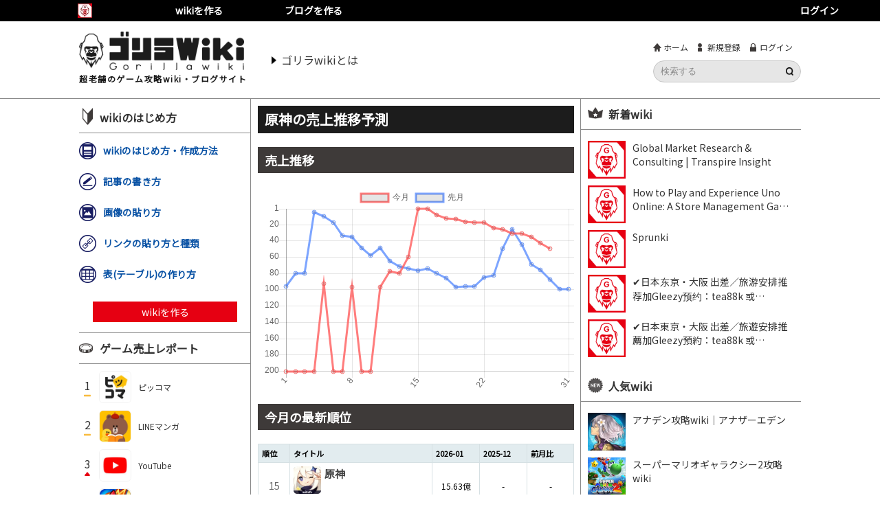

--- FILE ---
content_type: text/html; charset=UTF-8
request_url: https://gorillawiki.jp/salesapp/1517783697
body_size: 7746
content:
<!DOCTYPE html>
<html lang="ja">
<head>
    <!-- Global site tag (gtag.js) - Google Analytics -->
    <script async src="https://www.googletagmanager.com/gtag/js?id=UA-148913740-1"></script>
    <script>
        window.dataLayer = window.dataLayer || [];
        function gtag(){dataLayer.push(arguments);}
        gtag('js', new Date());

        gtag('config', 'UA-148913740-1');
    </script>
    <meta charset="utf-8">
    <meta name="viewport" content="width=device-width, initial-scale=1.0, user-scalable=no" />
    <link rel="stylesheet" href="/css/top-main.css?20230619">
    <script src="https://ajax.googleapis.com/ajax/libs/jquery/2.1.3/jquery.min.js"></script>
    <script src="https://ajax.googleapis.com/ajax/libs/jqueryui/1.12.1/jquery-ui.min.js"></script>
    <title>原神の売上推移予測</title>
    <meta name="description" content="" />
    <link rel="canonical" href="https://gorillawiki.jp/salesapp/1517783697">        <link rel="shortcut icon" href="https://gorillawiki.jp/img/icon/ss-no-img.jpg" />

                              <script>!function(e){var n="https://s.go-mpulse.net/boomerang/";if("False"=="True")e.BOOMR_config=e.BOOMR_config||{},e.BOOMR_config.PageParams=e.BOOMR_config.PageParams||{},e.BOOMR_config.PageParams.pci=!0,n="https://s2.go-mpulse.net/boomerang/";if(window.BOOMR_API_key="6SL24-BD9QE-6CC3F-8S9MM-5FAPJ",function(){function e(){if(!o){var e=document.createElement("script");e.id="boomr-scr-as",e.src=window.BOOMR.url,e.async=!0,i.parentNode.appendChild(e),o=!0}}function t(e){o=!0;var n,t,a,r,d=document,O=window;if(window.BOOMR.snippetMethod=e?"if":"i",t=function(e,n){var t=d.createElement("script");t.id=n||"boomr-if-as",t.src=window.BOOMR.url,BOOMR_lstart=(new Date).getTime(),e=e||d.body,e.appendChild(t)},!window.addEventListener&&window.attachEvent&&navigator.userAgent.match(/MSIE [67]\./))return window.BOOMR.snippetMethod="s",void t(i.parentNode,"boomr-async");a=document.createElement("IFRAME"),a.src="about:blank",a.title="",a.role="presentation",a.loading="eager",r=(a.frameElement||a).style,r.width=0,r.height=0,r.border=0,r.display="none",i.parentNode.appendChild(a);try{O=a.contentWindow,d=O.document.open()}catch(_){n=document.domain,a.src="javascript:var d=document.open();d.domain='"+n+"';void(0);",O=a.contentWindow,d=O.document.open()}if(n)d._boomrl=function(){this.domain=n,t()},d.write("<bo"+"dy onload='document._boomrl();'>");else if(O._boomrl=function(){t()},O.addEventListener)O.addEventListener("load",O._boomrl,!1);else if(O.attachEvent)O.attachEvent("onload",O._boomrl);d.close()}function a(e){window.BOOMR_onload=e&&e.timeStamp||(new Date).getTime()}if(!window.BOOMR||!window.BOOMR.version&&!window.BOOMR.snippetExecuted){window.BOOMR=window.BOOMR||{},window.BOOMR.snippetStart=(new Date).getTime(),window.BOOMR.snippetExecuted=!0,window.BOOMR.snippetVersion=12,window.BOOMR.url=n+"6SL24-BD9QE-6CC3F-8S9MM-5FAPJ";var i=document.currentScript||document.getElementsByTagName("script")[0],o=!1,r=document.createElement("link");if(r.relList&&"function"==typeof r.relList.supports&&r.relList.supports("preload")&&"as"in r)window.BOOMR.snippetMethod="p",r.href=window.BOOMR.url,r.rel="preload",r.as="script",r.addEventListener("load",e),r.addEventListener("error",function(){t(!0)}),setTimeout(function(){if(!o)t(!0)},3e3),BOOMR_lstart=(new Date).getTime(),i.parentNode.appendChild(r);else t(!1);if(window.addEventListener)window.addEventListener("load",a,!1);else if(window.attachEvent)window.attachEvent("onload",a)}}(),"".length>0)if(e&&"performance"in e&&e.performance&&"function"==typeof e.performance.setResourceTimingBufferSize)e.performance.setResourceTimingBufferSize();!function(){if(BOOMR=e.BOOMR||{},BOOMR.plugins=BOOMR.plugins||{},!BOOMR.plugins.AK){var n=""=="true"?1:0,t="",a="aogswaaxfuxne2l2yrda-f-5e889649b-clientnsv4-s.akamaihd.net",i="false"=="true"?2:1,o={"ak.v":"39","ak.cp":"1438501","ak.ai":parseInt("885055",10),"ak.ol":"0","ak.cr":8,"ak.ipv":4,"ak.proto":"h2","ak.rid":"2582bfa8","ak.r":47370,"ak.a2":n,"ak.m":"b","ak.n":"essl","ak.bpcip":"3.141.43.0","ak.cport":39380,"ak.gh":"23.208.24.71","ak.quicv":"","ak.tlsv":"tls1.3","ak.0rtt":"","ak.0rtt.ed":"","ak.csrc":"-","ak.acc":"","ak.t":"1769653318","ak.ak":"hOBiQwZUYzCg5VSAfCLimQ==ByyV6kPAq6nYJJ4tumd3UNDo4/MsIH8eoMdiO9M8b4hVLUxSGy/gXDlQAf4Wl/FAsQcOVZz1hG3PxQPXdPIhFTUBRfo2UoDS0wuSakmqiK4p+mlah3Iz1WtngWH1zF8tMgIimtZ0+XsGlRO0h56TIVwBnFYcRPosEK6Rx73lUuY0F0lXW1S2t5n2bmR0Edot4xGScZBBpmogczsqnXRYmEE8MRxZCmZL1wxvZPxSd3H2RSu8M/zv2KrZw8nqpo7ynOX+PCg+oOIMBDZC1IuoR/Gqjvlf+MriwKxE2JsRofPXjpGmIOCRB/XrcAKTJ8XOTcuBP01uWhz9EBYwKSlCV4F3T0CPCZUSkbD0QYay4IvJuNn8/wKuS92PMhgVIkqhvsPs84XNl80jLQ8I8+nLqnzhRU7rpmMbPavUCfjHgPY=","ak.pv":"13","ak.dpoabenc":"","ak.tf":i};if(""!==t)o["ak.ruds"]=t;var r={i:!1,av:function(n){var t="http.initiator";if(n&&(!n[t]||"spa_hard"===n[t]))o["ak.feo"]=void 0!==e.aFeoApplied?1:0,BOOMR.addVar(o)},rv:function(){var e=["ak.bpcip","ak.cport","ak.cr","ak.csrc","ak.gh","ak.ipv","ak.m","ak.n","ak.ol","ak.proto","ak.quicv","ak.tlsv","ak.0rtt","ak.0rtt.ed","ak.r","ak.acc","ak.t","ak.tf"];BOOMR.removeVar(e)}};BOOMR.plugins.AK={akVars:o,akDNSPreFetchDomain:a,init:function(){if(!r.i){var e=BOOMR.subscribe;e("before_beacon",r.av,null,null),e("onbeacon",r.rv,null,null),r.i=!0}return this},is_complete:function(){return!0}}}}()}(window);</script></head>
<body>
        <div class="heder">
        <div class="heder-in">
            <p class="header-logo">
                <a href="/"><img src="https://gorillawiki.jp/img/logo.png" alt="ゴリラwikiロゴ"></a>
            </p>
                            <p class="kasouTitle">超老舗のゲーム攻略wiki・ブログサイト</p>
                    <div class="hed-le">
        <ul>
        <li><a href="https://help.gorillawiki.jp/entry/gorilla">ゴリラwikiとは</a></li>
                  
        </ul>
        </div>
        <div class="hed-ri">
        <div class="hed-ri-menu">    
        <span><a href="/">ホーム</a></span>
                <span><a href="/mng/signup">新規登録</a></span>
        <span><a href="/mng/signin">ログイン</a></span>
                </div>
        <div class="search-form"><form action="/search" method="get" accept-charset="utf-8"><input type="text" name="q" placeholder="検索する"><input type="submit" value=""></form></div>
    </div>
    </div>
    </div>
<div id="top-mainInner">
<div id="mainleft">
<div class="hajimekata">
<h3>wikiのはじめ方</h3>
<article>
<a href="https://help.gorillawiki.jp/entry/hajimekata"><img src="https://gorillawiki.s3-ap-northeast-1.amazonaws.com/help/upload/origin/2019/06/2019y06m19d_1020090031.jpg">
<span>2019.06.19</span><br><p>wikiのはじめ方・作成方法</p>
</a>
</article>
<article>
<a href="https://help.gorillawiki.jp/entry/kakikata"><img src="https://gorillawiki.s3-ap-northeast-1.amazonaws.com/help/upload/origin/2019/06/2019y06m14d_1854381716.jpg">
<span>2019.06.14</span><br><p>記事の書き方</p>
</a>
</article>
<article>
<a href="https://help.gorillawiki.jp/entry/gazou"><img src="https://gorillawiki.s3-ap-northeast-1.amazonaws.com/help/upload/origin/2019/06/2019y06m06d_1939084461.jpg">
<span>2019.06.06</span><br><p>画像の貼り方</p>
</a>
</article>
<article>
<a href="https://help.gorillawiki.jp/entry/link"><img src="https://gorillawiki.s3-ap-northeast-1.amazonaws.com/help/upload/origin/2019/06/2019y06m10d_1155573095.jpg">
<span>2019.06.10</span><br><p>リンクの貼り方と種類</p>
</a>
</article>
<article>
<a href="https://help.gorillawiki.jp/entry/table"><img src="https://gorillawiki.s3-ap-northeast-1.amazonaws.com/help/upload/origin/2019/06/2019y06m10d_1101276059.jpg">
<span>2019.06.06</span><br><p>表(テーブル)の作り方</p>
</a>
</article>
<a href="/mng/wikiconfig/" class="link-bt">wikiを作る</a>
</div>

<div class="uriage-list">
<h3>ゲーム売上レポート</h3>
<ul>
        <li>
<a href="/salesapp/1091496983">
<div class="rank-up-down">
<span>1</span>
<span><img src="https://gorillawiki.jp/img/icon/under.png"></span>
<span></span>
</div>
<img src="https://gorillawiki.s3-ap-northeast-1.amazonaws.com/common/appranking/1091496983.png" alt="ピッコマ"><p>ピッコマ</p>
</a>
</li>
        <li>
<a href="/salesapp/597088068">
<div class="rank-up-down">
<span>2</span>
<span><img src="https://gorillawiki.jp/img/icon/under.png"></span>
<span></span>
</div>
<img src="https://gorillawiki.s3-ap-northeast-1.amazonaws.com/common/appranking/597088068.png" alt="LINEマンガ"><p>LINEマンガ</p>
</a>
</li>
        <li>
<a href="/salesapp/544007664">
<div class="rank-up-down">
<span>3</span>
<span><img src="https://gorillawiki.jp/img/icon/up.png"></span>
<span></span>
</div>
<img src="https://gorillawiki.s3-ap-northeast-1.amazonaws.com/common/appranking/544007664.png" alt="YouTube"><p>YouTube</p>
</a>
</li>
        <li>
<a href="/salesapp/658511662">
<div class="rank-up-down">
<span>4</span>
<span><img src="https://gorillawiki.jp/img/icon/down.png"></span>
<span></span>
</div>
<img src="https://gorillawiki.s3-ap-northeast-1.amazonaws.com/common/appranking/658511662.png" alt="モンスターストライク"><p>モンスターストライク</p>
</a>
</li>
        <li>
<a href="/salesapp/1117270703">
<div class="rank-up-down">
<span>5</span>
<span><img src="https://gorillawiki.jp/img/icon/under.png"></span>
<span></span>
</div>
<img src="https://gorillawiki.s3-ap-northeast-1.amazonaws.com/common/appranking/1117270703.png" alt="Winning Eleven 2019"><p>Winning Eleven 2019</p>
</a>
</li>
        <li>
<a href="/salesapp/882477693">
<div class="rank-up-down">
<span>6</span>
<span><img src="https://gorillawiki.jp/img/icon/under.png"></span>
<span></span>
</div>
<img src="https://gorillawiki.s3-ap-northeast-1.amazonaws.com/common/appranking/882477693.png" alt="U-NEXT"><p>U-NEXT</p>
</a>
</li>
        <li>
<a href="/salesapp/1015521325">
<div class="rank-up-down">
<span>7</span>
<span><img src="https://gorillawiki.jp/img/icon/under.png"></span>
<span></span>
</div>
<img src="https://gorillawiki.s3-ap-northeast-1.amazonaws.com/common/appranking/1015521325.png" alt="Fate/Grand Order"><p>Fate/Grand Order</p>
</a>
</li>
        <li>
<a href="/salesapp/493470467">
<div class="rank-up-down">
<span>8</span>
<span><img src="https://gorillawiki.jp/img/icon/under.png"></span>
<span></span>
</div>
<img src="https://gorillawiki.s3-ap-northeast-1.amazonaws.com/common/appranking/493470467.png" alt="パズル＆ドラゴンズ"><p>パズル＆ドラゴンズ</p>
</a>
</li>
        <li>
<a href="/salesapp/443904275">
<div class="rank-up-down">
<span>9</span>
<span><img src="https://gorillawiki.jp/img/icon/under.png"></span>
<span></span>
</div>
<img src="https://gorillawiki.s3-ap-northeast-1.amazonaws.com/common/appranking/443904275.png" alt="LINE"><p>LINE</p>
</a>
</li>
        <li>
<a href="/salesapp/724594093">
<div class="rank-up-down">
<span>10</span>
<span><img src="https://gorillawiki.jp/img/icon/under.png"></span>
<span></span>
</div>
<img src="https://gorillawiki.s3-ap-northeast-1.amazonaws.com/common/appranking/724594093.png" alt="LINE：ディズニー ツムツム"><p>LINE：ディズニー ツムツム</p>
</a>
</li>
    </ul>
</div>
<div class="muryourank-list">
<h3>無料ランキング</h3>
<ul>
    <li>
<div class="rank-up-down">
<span>1</span>
<span><img src="https://gorillawiki.jp/img/icon/under.png"></span>
<span></span>
</div>
<a href="https://apps.apple.com/jp/app/edge-poker-%E3%82%A8%E3%83%83%E3%82%B8%E3%83%9D%E3%83%BC%E3%82%AB%E3%83%BC/id6476597728">
<img src="https://gorillawiki.s3-ap-northeast-1.amazonaws.com/common/appranking/6476597728.png" alt="EDGE POKER (エッジポーカー)"><p>EDGE POKER (エッジポーカー)</p>
</a>
</li>
        <li>
<div class="rank-up-down">
<span>2</span>
<span><img src="https://gorillawiki.jp/img/icon/under.png"></span>
<span></span>
</div>
<a href="https://apps.apple.com/jp/app/%E3%82%A2%E3%83%BC%E3%82%AF%E3%83%8A%E3%82%A4%E3%83%84-%E3%82%A8%E3%83%B3%E3%83%89%E3%83%95%E3%82%A3%E3%83%BC%E3%83%AB%E3%83%89/id6752642477">
<img src="https://gorillawiki.s3-ap-northeast-1.amazonaws.com/common/appranking/6752642477.png" alt="アークナイツ：エンドフィールド"><p>アークナイツ：エンドフィールド</p>
</a>
</li>
        <li>
<div class="rank-up-down">
<span>3</span>
<span><img src="https://gorillawiki.jp/img/icon/under.png"></span>
<span></span>
</div>
<a href="https://apps.apple.com/jp/app/%E3%83%8F%E3%83%BC%E3%83%88%E3%83%94%E3%82%A2%E3%82%B9%E3%83%AD%E3%83%BC%E3%83%A9%E3%82%A4%E3%83%95/id6746151928">
<img src="https://gorillawiki.s3-ap-northeast-1.amazonaws.com/common/appranking/6746151928.png" alt="ハートピアスローライフ"><p>ハートピアスローライフ</p>
</a>
</li>
        <li>
<div class="rank-up-down">
<span>4</span>
<span><img src="https://gorillawiki.jp/img/icon/under.png"></span>
<span></span>
</div>
<a href="https://apps.apple.com/jp/app/%E3%83%97%E3%83%AD%E3%82%B5%E3%83%83%E3%82%AB%E3%83%BC%E3%82%AF%E3%83%A9%E3%83%96%E3%82%92%E3%81%A4%E3%81%8F%E3%82%8D%E3%81%86/id6741469353">
<img src="https://gorillawiki.s3-ap-northeast-1.amazonaws.com/common/appranking/6741469353.png" alt="プロサッカークラブをつくろう！"><p>プロサッカークラブをつくろう！</p>
</a>
</li>
        <li>
<div class="rank-up-down">
<span>5</span>
<span><img src="https://gorillawiki.jp/img/icon/under.png"></span>
<span></span>
</div>
<a href="https://apps.apple.com/jp/app/%E5%BF%8D%E3%81%9F%E3%81%BE%E4%B9%B1%E5%A4%AA%E9%83%8E-%E3%81%B5%E3%81%A3%E3%81%A8%E3%81%B3%E3%83%91%E3%82%BA%E3%83%AB-%E3%81%AE%E6%AE%B5-%E3%81%82%E3%81%92%E3%81%84%E3%82%93/id6738082905">
<img src="https://gorillawiki.s3-ap-northeast-1.amazonaws.com/common/appranking/6738082905.png" alt="忍たま乱太郎 ふっとびパズル！の段 あげいん！"><p>忍たま乱太郎 ふっとびパズル！の段 あげいん！</p>
</a>
</li>
        <li>
<div class="rank-up-down">
<span>6</span>
<span><img src="https://gorillawiki.jp/img/icon/under.png"></span>
<span></span>
</div>
<a href="https://apps.apple.com/jp/app/%E3%83%96%E3%83%AD%E3%83%83%E3%82%AF%E3%83%96%E3%83%A9%E3%82%B9%E3%83%88-block-blast/id1617391485">
<img src="https://gorillawiki.s3-ap-northeast-1.amazonaws.com/common/appranking/1617391485.png" alt="ブロックブラスト (Block Blast)"><p>ブロックブラスト (Block Blast)</p>
</a>
</li>
        <li>
<div class="rank-up-down">
<span>7</span>
<span><img src="https://gorillawiki.jp/img/icon/down.png"></span>
<span></span>
</div>
<a href="https://apps.apple.com/jp/app/brave-frontier-legion/id6744011639">
<img src="https://gorillawiki.s3-ap-northeast-1.amazonaws.com/common/appranking/6744011639.png" alt="BRAVE FRONTIER LEGION"><p>BRAVE FRONTIER LEGION</p>
</a>
</li>
        <li>
<div class="rank-up-down">
<span>8</span>
<span><img src="https://gorillawiki.jp/img/icon/down.png"></span>
<span></span>
</div>
<a href="https://apps.apple.com/jp/app/%E3%82%BB%E3%83%AB%E3%82%B5%E3%83%90%E3%82%A4%E3%83%90%E3%83%BC-%E3%83%87%E3%82%A3%E3%83%95%E3%82%A7%E3%83%B3%E3%82%B9%E3%82%B2%E3%83%BC%E3%83%A0/id6746465127">
<img src="https://gorillawiki.s3-ap-northeast-1.amazonaws.com/common/appranking/6746465127.png" alt="セルサバイバー"><p>セルサバイバー</p>
</a>
</li>
        <li>
<div class="rank-up-down">
<span>9</span>
<span><img src="https://gorillawiki.jp/img/icon/down.png"></span>
<span></span>
</div>
<a href="https://apps.apple.com/jp/app/order-crazy-%E9%A3%B2%E3%81%BF%E7%89%A9%E3%82%BD%E3%83%BC%E3%83%88-%E3%82%BD%E3%83%BC%E3%83%80-%E8%89%B2%E3%81%A8%E3%82%8A%E3%83%91%E3%82%BA%E3%83%AB/id6751222488">
<img src="https://gorillawiki.s3-ap-northeast-1.amazonaws.com/common/appranking/6751222488.png" alt="Order Crazy: 飲み物ソート ソーダ 色とりパズル"><p>Order Crazy: 飲み物ソート ソーダ 色とりパズル</p>
</a>
</li>
        <li>
<div class="rank-up-down">
<span>10</span>
<span><img src="https://gorillawiki.jp/img/icon/up.png"></span>
<span></span>
</div>
<a href="https://apps.apple.com/jp/app/disney-solitaire-%E3%83%87%E3%82%A3%E3%82%BA%E3%83%8B%E3%83%BC-%E3%82%BD%E3%83%AA%E3%83%86%E3%82%A3%E3%82%A2/id6475757306">
<img src="https://gorillawiki.s3-ap-northeast-1.amazonaws.com/common/appranking/6475757306.png" alt="Disney Solitaire ディズニー ソリティア"><p>Disney Solitaire ディズニー ソリティア</p>
</a>
</li>
    </ul>
</div>
</div>
<div id="main-in-sub">
<div id="mainRight">
    <div class="new-wiki-list">
        <h3>新着wiki</h3>
                    <article>
                <a href="https://transpireinsight.gorillawiki.jp/">
                    <img src="https://gorillawiki.jp/img/icon/ss-no-img.jpg" alt="Global Market Research &amp; Consulting | Transpire Insight">
                    <p>Global Market Research &amp; Consulting | Transpire Insight</p></a>
            </article>
                    <article>
                <a href="https://unoonline.gorillawiki.jp/">
                    <img src="https://gorillawiki.jp/img/icon/ss-no-img.jpg" alt="How to Play and Experience Uno Online: A Store Management Game Adventure">
                    <p>How to Play and Experience Uno Online: A Store Management Game Adventure</p></a>
            </article>
                    <article>
                <a href="https://sprunki-game.gorillawiki.jp/">
                    <img src="https://gorillawiki.jp/img/icon/ss-no-img.jpg" alt="Sprunki">
                    <p>Sprunki</p></a>
            </article>
                    <article>
                <a href="https://s4s21d154.gorillawiki.jp/">
                    <img src="https://gorillawiki.jp/img/icon/ss-no-img.jpg" alt="✔日本东京・大阪 出差／旅游安排推荐加Gleezy预约：tea88k 或Telegram预约：@ttea888">
                    <p>✔日本东京・大阪 出差／旅游安排推荐加Gleezy预约：tea88k 或Telegram预约：@ttea888</p></a>
            </article>
                    <article>
                <a href="https://s14s1s4s87hg.gorillawiki.jp/">
                    <img src="https://gorillawiki.jp/img/icon/ss-no-img.jpg" alt="✔日本東京・大阪 出差／旅遊安排推薦加Gleezy預約：tea88k 或Telegram預約：@ttea888">
                    <p>✔日本東京・大阪 出差／旅遊安排推薦加Gleezy預約：tea88k 或Telegram預約：@ttea888</p></a>
            </article>
            </div>
        <div class="new-wiki-list">
        <h3>人気wiki</h3>
                    <article>
                <a href="https://anaden.gorillawiki.jp"><img src="https://gorillawiki.s3.ap-northeast-1.amazonaws.com/anaden/20190716133523.jpg" alt="アナデン攻略wiki｜アナザーエデン"><p>アナデン攻略wiki｜アナザーエデン</p></a>
            </article>
                    <article>
                <a href="https://mariogalaxy2.gorillawiki.jp"><img src="https://gorillawiki.s3.ap-northeast-1.amazonaws.com/mariogalaxy2/20190813124744.jpg" alt="スーパーマリオギャラクシー2攻略wiki"><p>スーパーマリオギャラクシー2攻略wiki</p></a>
            </article>
                    <article>
                <a href="https://mariogalaxy.gorillawiki.jp"><img src="https://gorillawiki.s3.ap-northeast-1.amazonaws.com/mariogalaxy/20190822122402.jpg" alt="スーパーマリオギャラクシー攻略wiki"><p>スーパーマリオギャラクシー攻略wiki</p></a>
            </article>
                    <article>
                <a href="https://butumori-tobidase.gorillawiki.jp"><img src="https://gorillawiki.s3.ap-northeast-1.amazonaws.com/butumori-tobidase/20190822115635.jpg" alt="とびだせどうぶつの森攻略wiki"><p>とびだせどうぶつの森攻略wiki</p></a>
            </article>
                    <article>
                <a href="https://bio6.gorillawiki.jp"><img src="https://gorillawiki.s3.ap-northeast-1.amazonaws.com/bio6/20190822152155.jpg" alt="バイオハザード6攻略wiki"><p>バイオハザード6攻略wiki</p></a>
            </article>
            </div>
    </div><div id="mainCenter">


<h1>原神の売上推移予測</h1>
<h2>売上推移</h2>
<div class="topSalesChartArea"><canvas id="topSalesChart_1517783697"  height="200px"></canvas></div><div style="display:none" class="topSalesChartData" id="init-data_1517783697" data-label='[1,2,3,4,5,6,7,8,9,10,11,12,13,14,15,16,17,18,19,20,21,22,23,24,25,26,27,28,29,30,31]' data-month='{&quot;5&quot;:93,&quot;8&quot;:97,&quot;11&quot;:97,&quot;12&quot;:78,&quot;13&quot;:80,&quot;14&quot;:60,&quot;15&quot;:1,&quot;16&quot;:1,&quot;17&quot;:9,&quot;18&quot;:13,&quot;19&quot;:14,&quot;20&quot;:17,&quot;21&quot;:18,&quot;22&quot;:18,&quot;23&quot;:25,&quot;24&quot;:26,&quot;25&quot;:31,&quot;26&quot;:31,&quot;27&quot;:36,&quot;28&quot;:43,&quot;29&quot;:50}' data-premonth='{&quot;1&quot;:96,&quot;2&quot;:80,&quot;3&quot;:80,&quot;4&quot;:5,&quot;5&quot;:10,&quot;6&quot;:18,&quot;7&quot;:34,&quot;8&quot;:36,&quot;9&quot;:49,&quot;10&quot;:58,&quot;11&quot;:49,&quot;12&quot;:65,&quot;13&quot;:72,&quot;14&quot;:74,&quot;15&quot;:77,&quot;16&quot;:74,&quot;17&quot;:80,&quot;18&quot;:86,&quot;19&quot;:97,&quot;20&quot;:96,&quot;21&quot;:96,&quot;22&quot;:85,&quot;23&quot;:83,&quot;24&quot;:50,&quot;25&quot;:26,&quot;26&quot;:45,&quot;27&quot;:69,&quot;28&quot;:76,&quot;29&quot;:88,&quot;30&quot;:100,&quot;31&quot;:100}'></div><script src="/js/wiki/chart.js"></script><script>$(function(){var ctx = $("#topSalesChart_1517783697");var dataArea = $(".topSalesChartData#init-data_1517783697");var getmonth = dataArea.data("month");var getpremonth = dataArea.data("premonth");var month = [];var premonth = [];var label = [];var now_date = new Date();$.each(dataArea.data("label"),function(i,v){if(getmonth[v] > 0){month.push(getmonth[v]);}else if(now_date.getDate() >= v){month.push(201);}else{month.push(NaN);}if(getpremonth[v] > 0){premonth.push(getpremonth[v]);}else{premonth.push(201)}label.push(v);});var data = {labels: dataArea.data("label"),datasets: [{label: "今月",data: month,lineTension:0,fill: false,borderColor : "rgba(255, 89, 89, 0.78)"},{label: "先月",data: premonth,lineTension:0,fill: false,borderColor : "rgba(89, 140, 255, 0.78)"}]};var option = {elements: {line: {tension: 0,}},animation: false,hover: {animationDuration: 0,},responsiveAnimationDuration: 0, scales : {yAxes : [{type: "linear",ticks: {reverse: true,max: 200,min: 1,stepSize : 20},}],xAxes : [{ticks: {maxTicksLimit:5},}],},legend:{ onClick: function(){ return false; }, },layout: { padding: { left: 0, right: 0, top: 0, bottom: 0 } },tooltips: { callbacks: { title: function (tooltipItem, data) { return data.datasets[tooltipItem[0].datasetIndex].label+tooltipItem[0].xLabel+"日";}, label: function (tooltipItem, data) { if(tooltipItem.yLabel == 201){return "圏外";}else{return tooltipItem.yLabel+"位";}},  }, } };if(ctx.length > 0){var myChart = new Chart(ctx, {type: "line",data: data,options: option});}});</script>
<h2>今月の最新順位</h2>
<table class="salesRankList2">
    <tr><th>順位</th>
        <th>タイトル</th>
        <th>2026-01</th>
        <th>2025-12</th>
        <th>前月比</th>
    </tr>
    <tr><td>15</td>
        <td><a href="https://apps.apple.com/jp/app/%E5%8E%9F%E7%A5%9E/id1517783697?uo=4">
        <img src="https://gorillawiki.s3-ap-northeast-1.amazonaws.com/common/appranking/1517783697.png" class="aligncenter" alt="原神">
        <p>原神</p>
        </a>
        <span>(miHoYo Limited)</span>
        </td>
        <td>15.63億</td>
        <td>-</td>
        <td>-</td>
    </tr>
</table>

<h2>2025年度の売上予測</h2>
<table class="salesPreList">
    <tr><th>年月</th>
        <th>平均順位</th>
        <th>月商予測</th>
    </tr>
        <tr>
        <td>2026/01</td>
        <td>39.9048位</td>
        <td>15.63億</td>
    </tr>
        <tr>
        <td>2025/12</td>
        <td>66.2581位</td>
        <td>5.83億</td>
    </tr>
        <tr>
        <td>2025/11</td>
        <td>69.25位</td>
        <td>2.26億</td>
    </tr>
    </table></div>

</div>

</div>
</div>
<footer>
<div class="footer-main">
    <ul>
        <li><a href="https://gorillawiki.jp">ゴリラwikiトップ</a></li>
        <li><a href="https://help.gorillawiki.jp/entry/gorilla">ゴリラwikiとは</a></li>
                <li><a href="https://gorillawiki.jp/contact">お問い合わせ</a></li>
        <li><a href="https://gorillawiki.jp/rule">利用規約</a></li>
        <li><a href="https://gorillawiki.jp/privacy">プライバシーポリシー</a></li>
        <li><a href="https://gorillawiki.jp/company">会社概要</a></li>
        <li><a href="https://gorillawiki.jp/gaibusoushinkiritsu">外部送信先一覧</a></li>
    </ul>
</div>
<div id="addressWrap">
    <address><small>Copyright (C) 2026 ゴリラwiki <span>All Rights Reserved.</span></small></address>
</div></footer>
</body>
<ul id="wiki_navi_bar">
                    <li class="gorillaWikiIcon">
            <a href="https://gorillawiki.jp"><img src="https://gorillawiki.jp/img/icon/gorilla_top.jpg"></a>
        </li>
        <li class="gorillaWikiLink">
            <a href="/mng/wikiconfig/" class="wiki-bt">wikiを作る</a>
        </li>
        <li class="gorillaWikiLink">
            <a href="/mng/wikiconfig/blog/" class="blog-bt">ブログを作る</a>
        </li>
    
            
        <li style="float:right; width:20%;">
            <a href="/mng/signin">ログイン</a>
        </li>
        <li class="menuBtnSp">
        <a>メニュー
                    </a>
    </li>
</ul>
<style>
    .drawer-menu{
    position: absolute;top: 100px;background: black;color: white;display: none;
    }
    .drawer-menu-level2{
        display: none;
    }
</style>

<div class="drawer-menu">
    <div class="drawer-menu-box">
        <div class="drawer-menu-box2">
            <ul class="drawer-menu-list menu-level1">
                                    <li class="gorillaWikiLink">
                        <a href="/">ゴリラwiki</a>
                    </li>
                                    
                    <li>
                        <a href="/mng/signin">ログイン</a>
                    </li>
                            </ul>
        </div>
        <div class="drawer-menu-close-button"></div>
    </div>
</div>

<script>
$(window).on('load', function () {
    $('.menuBtnSp').on('click',function(){  
        $('.menuBtnSp').hide();
        $('.drawer-menu').show("slide", {
          direction: 'up'
        }, 200);
        return false;
    });
  
    $('.drawer-menu-list-sub').click(function() {
        $(this).next('ul').toggle('fast', submenu_callback);
        return false;
    });

    submenu_callback = function(e) {
        var link = $(this).prev('li').find('.submenu-control');
        if ($(this).is(':visible')) {
            if (link) link.text('▲');
            var prev_h = $(this).prev('li').outerHeight();
            var sub_h = $(this).outerHeight();
            var offset = $(this).prev('li').offset().top;

            if (offset + prev_h + sub_h > window.innerHeight) {
                var d = offset + prev_h + sub_h - window.innerHeight;
                if (prev_h + sub_h > window.innerHeight) d = offset;

                $('.drawer-menu').scrollTop($('.drawer-menu').scrollTop() + d);
            }
        } else {
            if (link) link.text('▼');
        }
    };
    
    $('.drawer-menu-close-button').click(drawer_menu_close);

    $('.drawer-menu').on('click touchend', function(e) {
        if ($(e.target).closest('.drawer-menu-box2').length == 0) {
            drawer_menu_close();
        }
    });

    function drawer_menu_close() {
        $('.drawer-menu').hide("slide", {direction: 'up'}, 200);
        $('.menuBtnSp').show();
    }
  

});
</script>


--- FILE ---
content_type: text/css
request_url: https://gorillawiki.jp/css/top-main.css?20230619
body_size: 14762
content:
@charset "UTF-8";
@import url('https://fonts.googleapis.com/css?family=Noto+Sans+JP&display=swap');

/*--------------------------------------------------------
TOPページ
-------------------------------------------------------*/
body{
margin: 0!important;
padding: 0!important;
font-family: 'Noto Sans JP', sans-serif;
}
header{
width: 1050px;
margin: 0 auto;
display: flex;
justify-content: flex-start;
align-items: center;
}
nav li{
display: inline-block;
}
nav li a{
color: #333;
}
nav li a:before{
content: '▶';
}
header > div{
margin-left: auto;
}
header > div ul{
padding: 0;
}
header > div li{
display: inline-block;
}
header > div li a{
color: #333;
}
header > div li a:before{
content: '▶';
}
header > div input[type="text"]{
background: #aaa;
padding-left: 16px;
line-height: 28px;
}
header > div input[type="submit"]{
border: 0;
background: #fff;
}
.mypage_topbar{
background:#222;
color:#fff;
line-height: 30px;
top:0;
width: 100%;
position: fixed;
display:block;
z-index: 1;
opacity: 0.8;
}
.mypage_topbar a{
color: #fff;
padding-left:12px;
margin-right:16px;
background:url(/img/icon/icon_triangle.png);
background-repeat:no-repeat;
background-size:6px;
background-position:left center;
}

.clearfix:after {
content: '';
display: block;
clear: both;
height: 0;
}
#main-in-sub:after,#mainCenter:after,#mainleft:after,#mainRight:after,#top-mainInner:after {
content: '';
display: block;
clear: both;
height: 0;
}

/*--------------------------------------------------------
ヘッダー
-------------------------------------------------------*/
.heder{
width:100%;
border-bottom:1px solid #898989;
margin-top:30px;
}
.heder-in{
width: 1050px;
padding: 0px 0;
margin: 0 auto;
display: flex;
justify-content: flex-start;
align-items: center;
box-sizing: border-box;
position:relative;
}
p.header-logo + h1{
font-size:12px;
position:absolute;
bottom:12px;
left:0px;
letter-spacing:1.5px;
color:#1c1c1c;
font-family: 'Noto Sans JP', sans-serif;
}
p.kasouTitle{
font-size:12px;
position:absolute;
bottom:8px;
left:0px;
letter-spacing:1.5px;
color:#1c1c1c;
font-family: 'Noto Sans JP', sans-serif;
font-weight:bold;
}

.heder-in a img{
width: 240px;
vertical-align: middle;
margin:0 0 25px;
}
.heder-in a img:hover{
opacity:0.6;
}
.hed-le{
display:inline-block;
vertical-align:middle;
}
.hed-le a img{
width: 240px;
vertical-align: middle;
}
.hed-le a img:hover{
opacity:0.6;
}
.hed-le ul{
display: inline-block;
vertical-align: middle;
}
.hed-le li{
display: inline-block;
margin-right: 20px;
}
.hed-le li a{
color: #333;
text-decoration: none;
}
.hed-le li a:hover{
opacity: 0.7;
}
.hed-le li a:before{
content: '';
display:inline-block;
height:12px;
width:12px;
background: url(/img/icon/link-yaji.png) no-repeat;
background-size:contain;
margin-right: 2px;
}
.hed-ri{
margin-left: auto;
display:inline-block;
vertical-align:middle;
}
.hed-ri span{
font-size:12px;
color: #333;
text-decoration: none;
vertical-align:middle;
margin-right: 10px;
}
.hed-ri span a{
color: #333;
text-decoration: none;
}
.hed-ri span a:hover{
opacity: 0.7;
}
.hed-ri span:first-child a:before{
content: '';
display:inline-block;
height:12px;
width:12px;
background: url(/img/icon/h-home.png) no-repeat;
background-size:contain;
position:relative;
top:1px;
margin-right:3px;
}
.hed-ri span:nth-of-type(2) a:before{
content: '';
display:inline-block;
height:12px;
width:12px;
background: url(/img/icon/h-touroku.png) no-repeat;
background-size:contain;
position:relative;
top:1px;
margin-left: 0px;
margin-right:2px;
}
.hed-ri span:nth-of-type(3) a:before{
content: '';
display:inline-block;
height:12px;
width:12px;
background: url(/img/icon/h-login.png) no-repeat;
background-size:contain;
position:relative;
top:1px;
margin-left: 0px;
margin-right:2px;
}
.search-form{
margin-top: 10px;
}
.hed-ri .search-form form{
display:flex;
justify-content:center;
align-items:center;
position:relative;
}
.hed-ri .search-form input{
display:inline-block;
vertical-align:middle;
}
.hed-ri .search-form input[type="text"]{
width:100%;
padding:0 35px 0 10px;
line-height: 30px;
background:#e6e6e6;
border:1px solid #c5c5c5;
font-size: 13px;
box-sizing:border-box;
border-radius:50px;
}
input[type="text"]{
font-size: 13px;
}
.hed-ri .search-form input::placeholder {
color: #898989;
}
.hed-ri .search-form input[type="submit"]{
border:0;
padding:0;
line-height:25px;
width:32px;
background:url(/img/icon/sa-cha.png)no-repeat center / 11px ;
border:0px solid #ccc;
border-radius:50%;
right:1px;
position:absolute;
top:0;
bottom:0;
margin:0px auto;
}
.hed-ri .search-form input[type="submit"]:hover{
opacity: 0.7;
cursor: pointer;
}

/*--------------------------------------------------------
メインコンテンツ
-------------------------------------------------------*/
section.top-main-box{
width: 100%;
padding:20px 0;
border-bottom:1px solid #898989;
background-repeat:repeat;
background:url(/img/icon/topbg-icon2.png) center #FFF;
background-size:60px;
}
.top-main-box-in{
width: 1050px;
margin: 0 auto;
display: flex;
justify-content: center;
box-sizing:border-box;
align-items: center;
position:relative;
}
.top-main-box-in .wikituku-box{
position:relative;
width:700px;
height:380px;
display:block;
text-align:center;
box-sizing:border-box;
background-size:75px;
border-right:0;
}
.top-main-box-in .wikituku-box .in-wiki-box:before{
content: '';
display:inline-block;
width: 50%;
height: 100%;
background-image:url(/img/main-img-wiki-bg.jpg);
background-size:100%;
background-position:center;
background-repeat:no-repeat;
vertical-align: middle;
left:0;
top:0;
position:absolute;
z-index:1;
}
.top-main-box-in .wikituku-box .in-wiki-box:hover:before{
content: '';
display:inline-block;
width: 50%;
height: 100%;
background-image:url(/img/main-img-wiki-bg.jpg);
background-size:100%;
background-position:center;
background-repeat:no-repeat;
vertical-align: middle;
left:0;
top:0;
position:absolute;
z-index:1;
opacity: 0.6;
}
.top-main-box-in .wikituku-box .in-blog-box:before{
content: '';
display:inline-block;
width: 50%;
height: 100%;
background-image:url(/img/main-img-blog-bg.jpg);
background-size:100%;
background-position:center;
background-repeat:no-repeat;
vertical-align: middle;
right:0;
top:0;
position:absolute;
z-index:1;
}
.top-main-box-in .wikituku-box .in-blog-box:hover:before{
content: '';
display:inline-block;
width: 50%;
height: 100%;
background-image:url(/img/main-img-blog-bg.jpg);
background-size:100%;
background-position:center;
background-repeat:no-repeat;
vertical-align: middle;
right:0;
top:0;
position:absolute;
z-index:1;
opacity: 0.7;
}
.top-main-box-in .wikituku-box img{
width: 700px;
height:380px;
position:relative;
border: solid 0px #c9caca;
box-sizing: border-box;
position:absolute;
left:0;
right:0;
top:0;
bottom:0;
margin:auto;
display: none;
}
.top-main-box-in:before{
content: '';
display:inline-block;
width: 200px;
height: 300px;
background-image:url(/img/main-img-gorilla.png);
background-size:100%;
background-position:center;
background-repeat:no-repeat;
vertical-align: middle;
left:250px;
top:5%;
position:absolute;
z-index:2;
}

@-webkit-keyframes fuwafuwa {
0% {-webkit-transform:translate(0, 0) rotate(-2deg);}
50% {-webkit-transform:translate(0, -2px) rotate(0deg);}
100% {-webkit-transform:translate(0, 0)rotate(2deg);}
}
@keyframes fuwafuwa {
0% {transform:translate(0, 0) rotate(-2deg);}
50% {transform:translate(0, -2px) rotate(0deg);}
100% {transform:translate(0, 0)rotate(2deg);}
}
.top-main-box-in .wikituku-box a.wiki-bt{
position: absolute;
top:0;
left: -3%;
-webkit-transform: translate(-50%,-50%);
-moz-transform: translate(-50%,-50%);
-ms-transform: translate(-50%,-50%);
-o-transform: translate(-50%,-50%);
transform: translate(-50%,-50%);
width:50%;
height:100%;
line-height:520px;
text-align: center;
display:block;
text-decoration:none;
color:#FFF;
font-size:24px;
font-weight:bold;
background-image:url(/img/main-img-gorilla-wiki.png);
background-repeat:no-repeat;
background-size:85%;
background-position: center 200px;
z-index:2;
-webkit-animation:fuwafuwa 5s infinite linear alternate;
animation:fuwafuwa 5s infinite linear alternate;
}
.top-main-box-in .wikituku-box a.blog-bt{
position: absolute;
top:0;
right:-3%;
-webkit-transform: translate(-50%,-50%);
-moz-transform: translate(-50%,-50%);
-ms-transform: translate(-50%,-50%);
-o-transform: translate(-50%,-50%);
transform: translate(-50%,-50%);
width:50%;
height:100%;
line-height:520px;
text-align: center;
display:block;
text-decoration:none;
color:#FFF;
font-size:24px;
font-weight:bold;
background-image:url(/img/main-img-gorilla-blog.png);
background-repeat:no-repeat;
background-size:85%;
background-position: center 200px;
z-index:2;
-webkit-animation:fuwafuwa 5s infinite linear alternate;
animation:fuwafuwa 5s infinite linear alternate;
}
.top-main-box-in .wikituku-box a.blog-bt:before,.top-main-box-in .wikituku-box a.wiki-bt:before{
content:'';
display:inline-block;
width: 10px;
height: 20px;
background-image:url(/img/icon/icon_triangle.png);
background-size:80%;
background-position:left 0;
background-repeat:no-repeat;
vertical-align: middle;
margin-right:5px;
position:relative;
z-index:1;
}
.top-main-box-in .wikituku-box a:hover{
color:#231815;
}
.top-main-box-in .wikituku-box a.wiki-bt:after{
position: absolute;
bottom: 28%;
left: 103px;
content:"";
display: inline-block;
width: 0;
height: 5px;
background: #FFF;
transition: 0.8s;
z-index:-1;
opacity:0.8;
}
.top-main-box-in .wikituku-box a.blog-bt:after{
position: absolute;
bottom: 28%;
left: 90px;
content:"";
display: inline-block;
width: 0;
height: 5px;
background: #FFF;
transition: 0.8s;
z-index:-1;
opacity:0.8;
}
.top-main-box-in .wikituku-box a.wiki-bt:hover:after{
width: 43%;
}
.top-main-box-in .wikituku-box a.blog-bt:hover:after{
width: 50%;
}
.top-main-box-in .wikituku-box a.wiki-bt:hover{
background-image:url(/img/main-img-gorilla-wiki-hov.png);
}
.top-main-box-in .wikituku-box a.blog-bt:hover{
background-image:url(/img/main-img-gorilla-blog-hov.png);
}
.top-main-box-in .kijituku-box{
background:url(/img/main-kakikata-2.jpg);
background-repeat:no-repeat;
background-size:100%;
width:350px;
height:380px;
position:relative;
box-sizing: border-box;
padding:0;
margin:0;
}
.top-main-box-in .kijituku-box:hover{
opacity: 0.6;
}
.top-main-box-in .kijituku-box a span{
position: absolute;
bottom: -10px;
left: 50%;
-webkit-transform: translate(-50%,-50%);
-moz-transform: translate(-50%,-50%);
-ms-transform: translate(-50%,-50%);
-o-transform: translate(-50%,-50%);
transform: translate(-50%,-50%);
text-align: center;
display:block;
text-decoration:none;
color:#FFF;
width:80%;
line-height:50px;
font-weight:bold;
background: rgba(29,198,240,1);
background: -moz-linear-gradient(-45deg, rgba(29,198,240,1) 0%, rgba(11,82,164,1) 100%);
background: -webkit-gradient(left top, right bottom, color-stop(0%, rgba(29,198,240,1)), color-stop(100%, rgba(11,82,164,1)));
background: -webkit-linear-gradient(-45deg, rgba(29,198,240,1) 0%, rgba(11,82,164,1) 100%);
background: -o-linear-gradient(-45deg, rgba(29,198,240,1) 0%, rgba(11,82,164,1) 100%);
background: -ms-linear-gradient(-45deg, rgba(29,198,240,1) 0%, rgba(11,82,164,1) 100%);
background: linear-gradient(135deg, rgba(29,198,240,1) 0%, rgba(11,82,164,1) 100%);
font-size:18px;
font-weight:bold;
border:2px solid rgb(27, 27, 99);
border-radius:5px;
}
.top-main-box-in .kijituku-box a span:before{
content:"";
display:inline-block;
width: 10px;
height: 20px;
background-image:url(/img/icon/icon_triangle.png);
background-size:80%;
background-position:left 0;
background-repeat:no-repeat;
vertical-align: middle;
margin-right:5px;
}
.top-main-box-in .kijituku-box a{
display:block;
width:100%;
height:100%;
}
.top-main-box-in .gametuku-box{
background:url(/img/main-kasegu.jpg);
background-repeat:no-repeat;
background-size:100%; 
width:175px;
height:380px;
position:relative;
box-sizing: border-box;
}
.top-main-box-in .gametuku-box:hover{
opacity: 0.6;
}
.top-main-box-in .gametuku-box a span{
position: absolute;
top: 85%;
left: 50%;
-webkit-transform: translate(-50%,-50%);
-moz-transform: translate(-50%,-50%);
-ms-transform: translate(-50%,-50%);
-o-transform: translate(-50%,-50%);
transform: translate(-50%,-50%);
text-align: center;
padding:5px 0 15px 0;
display:block;
line-height:normal;
text-decoration:none;
color:#FFF;
width:70%;
font-weight:bold;
background-image:url(/img/icon/link-yaji2.png);
background-repeat:no-repeat;
background-size:20px;
background-position: center 100%;
}
.top-main-box-in .gametuku-box a{
display:block;
width:100%;
height:100%;
}
section.top-titlelist{
overflow: hidden;
}

/*--------------------------------------------------------
TOPページ
-------------------------------------------------------*/
#top-mainInner{
width:1050px;
display:block;
margin:0px auto 0;
box-sizing:border-box;
background:url(/img/bg.png);
padding:0px;
}
#top-mainInner img{
width:50px;
}
#main-in-sub{
float:left;
}
#mainCenter{
width:480px;
float:right;
box-sizing:border-box;
margin:0;
padding:0 10px;
}
#mainCenter h2{
font-size:18px;
margin:10px 0 20px 0;
padding:5px 10px 5px 10px;
background:#3e3a39;
line-height:2;
color:#FFF;
line-height:1.6em;
}
#mainCenter h3{
font-size:18px;
margin:0 0 20px 0;
padding:5px 10px 2px 35px;
line-height:2;
color:#3e3a39;
line-height:1.7em;
background:url(/img/icon/h3-gori.png);
background-repeat:no-repeat;
background-size:25px;
background-position:center left;
border-bottom:1px solid #3e3a39;
}
#mainCenter a{
text-decoration: none;
list-style: none;
}
#mainCenter section.game-list-box{
display:flex;
}
#mainCenter section.game-list-box .free-rank-list{
width:50%;
border:1px solid #ccc;
margin:0 5px 0 0px;
position:relative;
padding-bottom:50px;
}
section.game-list-box .free-rank-list a{
text-decoration: none;
list-style: none;
color:#333;
}
section.game-list-box .free-rank-list a:hover{
opacity:0.6;
}
#mainCenter section.game-list-box .free-rank-list h2{
font-size:16px;
background-color:#3e3a39;
padding:5px;
text-align:center;
color:#FFF;
margin:0;
}
#mainCenter section.game-list-box .free-rank-list ul{
list-style: none;
margin:0;
padding:0;
}
#mainCenter section.game-list-box .free-rank-list li{
list-style: none;
margin:10px 0;
padding: 0 5px 0;
}
#mainCenter section.game-list-box .free-rank-list .rank-up-down{
display: inline-block;
width: 10%;
vertical-align: middle;
text-align: center;
}
#mainCenter section.game-list-box .free-rank-list .rank-up-down span{
display: block;
font-size:16px;
text-align: center;
}
#mainCenter section.game-list-box .free-rank-list .rank-up-down span img{
display: block;
width: 10px;
text-align: center;
margin: 0 auto;
}
#mainCenter section.game-list-box .free-rank-list img{
display: inline-block;
vertical-align: middle;
width: 35px;
margin-right: 5px;
border-radius: 6px;
}
#mainCenter section.game-list-box .free-rank-list a img{
border:1px solid #f2f2f2;
}
#mainCenter section.game-list-box .free-rank-list p{
display: inline-block;
margin: 0;
padding: 0 5px;
font-size: 12px;
vertical-align: middle;
width: 60%;
}
#mainCenter section.game-list-box .link-bt{
background:#e60012;
padding:5px;
font-size:14px;
display:block;
width:80%;
text-align:center;
margin:0 auto;
color:#FFF;
position:absolute;
bottom:10px;
left:-50%;
right:-50%;
}
#mainCenter section.game-list-box .link-bt:hover{
opacity:0.6;
}
#mainCenter section.game-list-box .up-geme-list{
width:50%;
border:1px solid #ccc;
margin:0 0 0 5px;
position:relative;
padding-bottom:50px;
}
#mainCenter section.game-list-box .up-geme-list .topSalesArea{
padding:0 10px;
}
#mainCenter section.game-list-box .up-geme-list h2{
font-size:16px;
background-color:#3e3a39;
padding:5px;
text-align:center;
color:#FFF;
margin:0;
}
#mainCenter section.game-list-box .up-geme-list .topSalesArea .topSalesTitle{
font-size:12px;
margin:10px;
}
#mainCenter section.game-list-box .up-geme-list .topSalesArea .topSalesApp{
font-size:12px;
margin:10px 0px 0;
background:#efefef;
width:100%;
}
#mainCenter section.game-list-box .up-geme-list .topSalesArea .topSalesApp td:first-child{
background:#FFF;
padding:5px;
text-align:center;
}
#mainCenter section.game-list-box .up-geme-list .topSalesArea .topSalesApp td:first-child img{
border-radius:8px;
}
#mainCenter section.game-list-box .up-geme-list .topSalesArea .topSalesTable{
font-size:12px;
margin:0px 0px 10px;
background:#9fa0a0;
width:100%;
padding:0px 0;
border-spacing:1px;
}
#mainCenter section.game-list-box .up-geme-list .topSalesArea .topSalesTable th{
background:#333;
}
#mainCenter section.game-list-box .up-geme-list .topSalesArea .topSalesTable tr{
font-size:11px;
text-align:center;
color:#FFF;
background:#FFF;
}
#mainCenter section.game-list-box .up-geme-list .topSalesArea .topSalesTable td{
font-size:11px;
text-align:center;
color:#333;
background:#FFF;
}

#mainCenter section.game-list-box .up-geme-list .topSalesChartArea{
}
#mainCenter section.game-list-box .up-geme-list .topSalesChartArea canvas{
}

#mainCenter section.new-come-list{
margin:20px 0 0;
box-sizing:border-box;
}
#mainCenter section.new-come-list {
margin:20px 0 0;
box-sizing:border-box;
}
#mainCenter section.new-come-list h2{
font-size:16px;
margin:0;
padding:5px 0px 5px 40px;
border:1px solid #ccc;
border-bottom:0px solid #ccc;
background-color:#3e3a39;
background-image:url(/img/icon/h-kakikomi.png);
background-size:20px;
background-position: 10px 11px;
background-repeat:no-repeat;
color:#FFF;
}
ul.main-comment-list{
border-left:1px solid #f0f0f0;
border-right:1px solid #f0f0f0;
box-sizing:border-box;
margin:0;
padding:0;
}
ul.main-comment-list li{
width:100%;
min-height:80px;
display:block;
box-sizing:border-box;
padding:10px;
position:relative;
background-image:url();
background-size:10px;
background-position:97% center;
background-repeat:no-repeat;
margin:0!important;
line-height:normal!important;
}
ul.main-comment-list li:nth-child(odd){
background-color:#f7f8f8;
border-top:1px solid #f0f0f0;
border-bottom:1px solid #f0f0f0;
box-sizing:border-box;
}
ul.main-comment-list li:last-child{
border-bottom:1px solid #f0f0f0;
}
ul.main-comment-list li a{
color:#0c749b;
}
ul.main-comment-list li a:hover{
opacity:0.6;
}
ul.main-comment-list li .post-title{
font-size:14px;
color:#0c749b;
font-weight:bold;
margin-bottom:3px;
}
ul.main-comment-list li .comment-digest{
padding-right:25px;
padding-bottom: 15px;
font-size:12px;
}
ul.main-comment-list li .info-line {
text-align:right;
position:absolute;
right: 10px;
bottom:-8px;
box-sizing: border-box;
width: 40%;
}
ul.main-comment-list li .info-line span.last-updated{
padding: 10px 0px 10px 0px;
font-size:11px;
color:#888;
display:inline-block;
width: 45%;
}
ul.main-comment-list li .info-line span.last-updated:before{
content: '';
display:inline-block;
width: 20px;
height: 23px;
background-image:url(/img/icon/come.png);
background-size:16px;
background-position:left 2px;
background-repeat:no-repeat;
vertical-align: middle;
}
ul.main-comment-list li .info-line span.comment-count{
padding: 10px 15px 10px 0px;
margin: 0;
color:#888;
font-size:11px;
font-weight:bold;
text-align:right;
width: 40%;
display: inline-block;
}
ul.main-comment-list li .info-line span.comment-count:before{
content: '';
display:inline-block;
width: 30px;
height: 20px;
background-image:url(/img/icon/comep.png);
background-size:18px;
background-position:left 0px;
background-repeat:no-repeat;
vertical-align: middle;
}

/*--------------------------------------------------------
スライダー
-------------------------------------------------------*/
#mainCenter .swiper-wrapper{
display:flex;
justify-content:flex-start;
}

#mainCenter section.slider-main{
margin-bottom:10px;
position:relative;
margin-left: auto;
margin-right: auto;
position: relative;
overflow: hidden;
z-index: 1;
margin-top: 10px;
}
#mainCenter section.slider-main img{
width:460px;
height:230px;
border-radius: 10px;
object-fit:cover;
}
#mainCenter section.slider-main h2{
padding:12px;
position:absolute;
display:block;
z-index: 2;
background:#000;
color:#FFF;
padding:15px 20px 15px;
left:0px;
margin:0;opacity:0.9;
border-radius:10px 0px 10px 0;
}
#mainCenter section.slider-main a{
position:relative;
display: block;
}
#mainCenter section.slider-main h2 span{
display:block;
margin:0;
padding:0;
}


#mainCenter section.slider-rank{
display: flex;
-webkit-overflow-scrolling: touch;
overflow-scrolling: touch;
position:relative;
overflow:hidden;
margin-bottom:20px;
}
#mainCenter section.slider-rank a{
position:relative;
display: block;
}
#mainCenter section.slider-rank img{
width:146px;
height:140px;
object-fit: cover;
position: relative;
border-radius:10px;
}


.swiper-container-rankmain{
position: relative;
width: 100%;
height: 100%;
z-index: 1;
display: -webkit-box;
display: -moz-box;
display: -ms-flexbox;
display: -webkit-flex;
display: flex;
-webkit-transition-property: -webkit-transform;
-moz-transition-property: -moz-transform;
-o-transition-property: -o-transform;
-ms-transition-property: -ms-transform;
transition-property: transform;
-webkit-box-sizing: content-box;
-moz-box-sizing: content-box;
box-sizing: content-box;
text-align: center;
-webkit-transform: translate3d(0,0,0);
-moz-transform: translate3d(0,0,0);
-o-transform: translate(0,0);
-ms-transform: translate3d(0,0,0);
transform: translate3d(0,0,0);
}
.swiper-container-rankmain .swiper-slide{
-webkit-flex-shrink: 0;
-ms-flex: 0 0 auto;
flex-shrink: 0;
width: 480px;
height: auto;
position: relative;
box-sizing: border-box;
text-align:center;
display:block;
}
.swiper-container-rankmain .swiper-slide a{
position:relative;
display:block;
}
.swiper-container-rankmain .swiper-slide a:hover{
opacity:0.6;
}

.swiper-container-rankmain .swiper-slide a span{
position:absolute;
bottom:0;
left: 0;
right: 0;
margin: auto;
padding:10px 15px 5px;
box-sizing:border-box;
display:block;
width:460px;
border-radius:0 0 10px 10px;
text-align:left;
background:#000;
opacity:0.9;
color:#fff;
height:60px;
font-weight:bold;
}


.swiper-container-ranksub{
position: relative;
width: 100%;
height: 100%;
z-index: 1;
display: -webkit-box;
display: -moz-box;
display: -ms-flexbox;
display: -webkit-flex;
display: flex;
-webkit-transition-property: -webkit-transform;
-moz-transition-property: -moz-transform;
-o-transition-property: -o-transform;
-ms-transition-property: -ms-transform;
transition-property: transform;
-webkit-box-sizing: content-box;
-moz-box-sizing: content-box;
box-sizing: content-box;
text-align: center;
-webkit-transform: translate3d(0,0,0);
-moz-transform: translate3d(0,0,0);
-o-transform: translate(0,0);
-ms-transform: translate3d(0,0,0);
transform: translate3d(0,0,0);
}
.swiper-container-ranksub .swiper-slide{
-webkit-flex-shrink: 0;
-ms-flex: 0 0 auto;
flex-shrink: 0;
width: 160px;
height: auto;
position: relative;
box-sizing: border-box;
text-align:center;
display:block;
margin:0px;
}
.swiper-container-ranksub .swiper-slide a{
position:relative;
display:block;
}
.swiper-container-ranksub .swiper-slide a:hover{
opacity:0.6;
}
.swiper-container-ranksub .swiper-slide a span{
position:absolute;
bottom:0;
left: 0;
right: 0;
margin: auto;
padding:5px 10px 5px;
box-sizing:border-box;
display:block;
width:146px;
font-size:12px;
border-radius:0 0 10px 10px;
text-align:left;
background:#000;
opacity:0.9;
color:#fff;
height:50px;
font-weight:bold;
}


.custom-swiper-next{
background: url(/img/icon/s-icon-next.png) no-repeat top left;
background-size:35px;
background-position:0px center;
position: absolute;
z-index: 1;
height:100%;
width:40px;
right:0px;
display: block;
cursor:pointer;
opacity:0.9;
border-radius:0 8px 8px 0px;
}
.custom-swiper-prev{
background: url(/img/icon/s-icon-prev.png) no-repeat;
background-size:35px;
background-position:5px center;
position: absolute;
z-index: 1;
height:100%;
width:40px;
left: 0px;
display: block;
cursor:pointer;
opacity:0.9;
border-radius:8px 0px 0px 8px;
}
.custom-swiper-next:hover,.custom-swiper-prev:hover{
opacity:0.6;
}

#mainCenter .swiper-container-rankmain{
  opacity: 0;
  transition: opacity .1s linear;
}
#mainCenter .swiper-container-rankmain.swiper-container-horizontal{
  opacity: 1;
}
#mainCenter .swiper-container-ranksub{
  opacity: 0;
  transition: opacity .1s linear;
}
#mainCenter .swiper-container-ranksub.swiper-container-horizontal{
  opacity: 1;
}

.ranking-more a{
width:50%;
display:block;
text-align:center;
background:#e60012;
line-height:30px;
margin:0px auto 20px;
font-size:14px;
color:#FFF;
}
.ranking-more a:hover{
opacity:0.6;
}

/*--------------------------------------------------------
左メニュー
-------------------------------------------------------*/
#mainleft{
float:left;
width:250px;
box-sizing:border-box;
margin:0;
padding:10px 0px 0 0;
}
#mainleft .hajimekata{
padding-bottom:10px;
}
#mainleft .hajimekata h3{
font-size:16px;
border-bottom:1px solid #898989;
background:url(/img/icon/h-hajimekata.png);  
background-repeat:no-repeat;
background-position:5px 3px;
background-size:15px;
padding:5px 5px 10px 30px;
margin:0 0 0px 0;
color:#333;
}
#mainleft .hajimekata article{
margin-bottom:0px;
}
#mainleft .hajimekata article:hover{
opacity:0.6;
}
#mainleft .hajimekata article a{
text-decoration: none;
color:#333;
display:block;
margin:5px 0;
padding:10px 0 10px 25px;
font-weight:bold;
color:#0b53a5;
}
#mainleft .hajimekata article:nth-of-type(1){
background: url(/img/icon/top-hajimekata.png) center left / 25px 25px no-repeat;
}
#mainleft .hajimekata article:nth-of-type(2){
background: url(/img/icon/top-kakikata.png) center left / 25px 25px no-repeat;
}
#mainleft .hajimekata article:nth-of-type(3){
background: url(/img/icon/top-gazou.png) center left / 25px 25px no-repeat;
}
#mainleft .hajimekata article:nth-of-type(4){
background: url(/img/icon/top-links.png) center left / 25px 25px no-repeat;
}
#mainleft .hajimekata article:nth-of-type(5){
background: url(/img/icon/top-table.png) center left / 25px 25px no-repeat;
}
#mainleft .hajimekata article a br{
display:none;
}
#mainleft .hajimekata article img{
width:30%;
display:none;
float:left;
padding: 10px 0 0;
}
#mainleft .hajimekata article span{
font-size:11px;
display:inline-block;
padding:0 0 0 10px;
margin:0;
color:#888;
display:none;
}
#mainleft .hajimekata article p{
font-size:14px;
margin:0;
padding:0 0 0 10px;
overflow: hidden;
text-overflow: ellipsis;
white-space: nowrap;
}
#mainleft .hajimekata article:after{
content:'';
display: block;
clear: both;
height: 0;
}
#mainleft .hajimekata .link-bt{
background:#e60012;
padding:5px;
font-size:14px;
display:block;
width:80%;
text-align:center;
margin:20px auto 5px;
color:#FFF;
}
#mainleft .uriage-list{
padding-bottom:10px;
}
#mainleft .uriage-list h3{
font-size:16px;
border-top:1px solid #898989;
border-bottom:1px solid #898989;
background:url(/img/icon/h-uriage.png);  
background-repeat:no-repeat;
background-position:left center;
background-size:20px;
padding:10px 5px 10px 30px;
color:#333;
margin:0 0 10px 0;
}
#mainleft .uriage-list ul{
list-style: none;
margin:0;
padding:0;
}
#mainleft .uriage-list li{
list-style: none;
margin:10px 0;
padding: 0 5px 0 0;
}
#mainleft .uriage-list li:hover{
opacity:0.6;
}
#mainleft .uriage-list .rank-up-down{
display: inline-block;
width: 10%;
vertical-align: middle;
text-align: center;
}
#mainleft a{
text-decoration: none;
list-style: none;
color:#333;
}
#mainleft a:hover{
opacity:0.6;
}
#mainleft .uriage-list .rank-up-down span{
display: block;
font-size:16px;
text-align: center;
}
#mainleft .uriage-list .rank-up-down span img{
display: block;
width: 10px;
text-align: center;
margin: 0 auto;
}
#mainleft .uriage-list img{
display: inline-block;
vertical-align: middle;
width: 45px;
margin-right: 5px;
border-radius: 6px;
border:1px solid #f2f2f2;
}
#mainleft .uriage-list span img{
border:0px;
}
#mainleft .uriage-list p{
display: inline-block;
margin: 0;
padding: 0 5px;
font-size: 12px;
vertical-align: middle;
width: 60%;
}
#mainleft .muryourank-list{
padding-bottom:10px;
}
#mainleft .muryourank-list h3{
font-size:16px;
border-top:1px solid #898989;
border-bottom:1px solid #898989;
background:url(/img/icon/h-free.png);  
background-repeat:no-repeat;
background-position:left center;
background-size:20px;
padding:10px 5px 10px 30px;
margin:0 0 10px 0;
color:#333;
}
#mainleft .muryourank-list ul{
list-style: none;
margin:0;
padding:0;
}
#mainleft .muryourank-list li{
list-style: none;
margin:10px 0;
padding: 0 5px 0 0;
}
#mainleft .muryourank-list .rank-up-down{
display: inline-block;
width: 10%;
vertical-align: middle;
text-align: center;
}
#mainleft .muryourank-list .rank-up-down span{
display: block;
font-size:16px;
text-align: center;
}
#mainleft .muryourank-list .rank-up-down span img{
display: block;
width: 10px;
text-align: center;
margin: 0 auto;
border:0px;
}
#mainleft .muryourank-list img{
display: inline-block;
vertical-align: middle;
width: 45px;
margin-right: 5px;
border-radius: 6px;
border:1px solid #f2f2f2;
}
#mainleft .muryourank-list p{
display: inline-block;
margin: 0;
padding: 0 5px;
font-size: 12px;
vertical-align: middle;
width: 60%;
}

/*--------------------------------------------------------
右メニュー
-------------------------------------------------------*/
#mainRight{
float: right;
width:320px;
box-sizing:border-box;
margin:0;
padding:0px 0 0 0;
}
#mainRight .search-form{
margin:0;
padding:5px 0 0;
display:none;
}
#mainRight .search-form form{
display:flex;
justify-content: center;
align-items: center;
width:100%;
}
#mainRight .search-form input{
display:inline-block;
vertical-align:middle;
}
#mainRight .search-form input[type="text"]{
width:75%;
padding: 0;
padding-left: 10px;
line-height: 30px;
background:#e6e6e6;
border:0;
font-size:14px;
border-radius:50px 0 0 50px;
border:1px solid #dedede;
border-right:0;
-webkit-appearance : none;
}
#mainRight .search-form input::placeholder {
color:#898989;
}
#mainRight .search-form input[type="submit"]{
border:0;
padding:0;
line-height:30px;
width:15%;
background:url(/img/icon/sa-cha.png)no-repeat center / 17px #e6e6e6;
border-radius:0 50px 50px 0;
border:1px solid #dedede;
border-left:0;
}
#mainRight .search-form input[type="submit"]:hover{
opacity: 0.7;
cursor: pointer;
}
#mainRight .new-wiki-list{
padding-bottom:10px;
}
#mainRight .new-wiki-list:nth-child(2) h3{
font-size:16px;
border-bottom:1px solid #898989;
border-top:0px solid #898989;
background:url(/img/icon/h-new.png);  
background-repeat:no-repeat;
background-position:10px 10px;
background-size:22px;
padding:10px 5px 10px 40px;
color:#333;
margin:0 0 16px;
}
#mainRight .new-wiki-list:nth-child(3) h3{
font-size:16px;
border-bottom:1px solid #898989;
border-top:1px solid #898989;
background:url(/img/icon/h-rank.png);  
background-repeat:no-repeat;
background-position:10px 13px;
background-size:22px;
padding:10px 5px 10px 40px;
color:#333;
margin:0 0 16px;
}
#mainRight .new-wiki-list h3{
font-size:16px;
border-top:0px solid #898989;
border-bottom:1px solid #898989;
background:url(/img/icon/h-rank.png);  
background-repeat:no-repeat;
background-position:10px 12px;
background-size:22px;
padding:10px 5px 10px 40px;
color:#333;
margin:0 auto 16px;
}
#mainRight .new-wiki-list article{
margin-bottom:10px;
padding:0 10px;
position:relative;
}
#mainRight .new-wiki-list article a{
text-decoration: none;
color:#333;
display:block;
width:100%;
}
#mainRight .new-wiki-list article a:hover{
opacity:0.6;
}
#mainRight .new-wiki-list article img{
width:55px;
height:55px;
display:inline-block;
float:left;
margin-right:10px;
object-fit:cover;
}
#mainRight .new-wiki-list article span{
font-size:11px;
display:block;
padding:0 0 0 0px;
margin:0;
color:#888;
}
#mainRight .new-wiki-list article p{
font-size:14px;
display:block;
margin:0;
padding:0 0 0 0px;
display: -webkit-box;
-webkit-box-orient: vertical;
-webkit-line-clamp: 2;
overflow: hidden;
}
#mainRight .new-wiki-list article:after{
content:'';
display: block;
clear: both;
height: 0;
}

/*--------------------------------------------------------
ランキング
-------------------------------------------------------*/
ul.appRankList{
padding:0 10px;
margin:0;
}
ul.appRankList li{
list-style: none;
margin:10px 0;
}
span.appRankListRank{
font-size:14px;
text-align:center;
width: 50px;
display:inline-block;
vertical-align:middle;
color:#FFF;
background:#666;
border-radius:2px;
padding:3px 0;
}
span.appRankListTitle{
font-size:14px;
display:inline-block;
width:70%;
vertical-align:middle;
font-weight:bold;
color:#333;
}
.appRankList li img{
border-radius:10px;
margin:0 10px;
box-sizing:border-box;
border:1px solid #ccc;
vertical-align:middle;
display:inline-block;
}


/*--------------------------------------------------------
ランキング(フリー)
-------------------------------------------------------*/
ul.freeAllAppRank{
padding:0 10px;
margin:0;
}
ul.freeAllAppRank li{
list-style: none;
margin:10px 0;
}
ul.freeAllAppRank span.appRankListRank{
font-size:14px;
text-align:center;
width: 50px;
display:inline-block;
vertical-align:middle;
color:#FFF;
background:#666;
border-radius:2px;
padding:3px 0;
}
ul.freeAllAppRank span.appRankListTitle{
font-size:14px;
display:inline-block;
width:70%;
vertical-align:middle;
font-weight:bold;
color:#333;
}
ul.freeAllAppRank li img{
border-radius:10px;
margin:0 10px;
box-sizing:border-box;
border:1px solid #ccc;
vertical-align:middle;
display:inline-block;
}

/*--------------------------------------------------------
今月の売上ランキング
-------------------------------------------------------*/
.salesRankList{
padding:0;
margin:0;
}
.salesRankList tr:first-child{
padding:0;
margin:0;
background:#ccc;
font-size:12px;
}
.salesRankList tr:first-child th{
padding:5px;
}
.salesRankList tr:first-child th:first-child{
width:10%;
}
.salesRankList tr:first-child th:nth-child(2){
width:54%;
}
.salesRankList tr:first-child th:nth-child(3){
width:12%;
}
.salesRankList tr:first-child th:nth-child(4){
width:12%;
}
.salesRankList tr:first-child th:nth-child(5){
width:12%;
}
.salesRankList tr{
padding:0;
margin:0;
}
.salesRankList tr td:first-child{
padding:0;
margin:0;
text-align:center;
background:#ccc;
color:#666;
font-size:14px;
}
.salesRankList tr td:nth-child(2){
padding:5px;
margin:0;
font-size:11px;
}
.salesRankList tr td:nth-child(2) a{
display:inline-block;
font-size:12px;
color:#e60012;
font-weight:bold;
}
.salesRankList tr td:nth-child(2) a:hover{
opacity:0.6;
}
.salesRankList tr td:nth-child(2) img{
width:40px!important;
display:inline-block;
vertical-align:middle;
float:left;
margin-right:5px;
margin-bottom:5px;
}
.salesRankList tr td:nth-child(3){
font-size:12px;
text-align:center;
}
.salesRankList tr td:nth-child(4){
font-size:12px;
text-align:center;
}
.salesRankList tr td:nth-child(5){
font-size:12px;
text-align:center;
}

/*--------------------------------------------------------
売上(詳細)
-------------------------------------------------------*/
#mainCenter .topSalesChartArea{
text-align:center;
margin:0 auto;
}
.salesRankList2{
padding:0 0 20px 0;
margin:0;
}
.salesRankList2 tr:first-child{
padding:0;
margin:0;
background:#ccc;
font-size:12px;
}
.salesRankList2 tr:first-child th{
padding:5px;
}
.salesRankList2 tr:first-child th:first-child{
width:10%;
}
.salesRankList2 tr:first-child th:nth-child(2){
width:45%;
}
.salesRankList2 tr:first-child th:nth-child(3){
width:15%;
}
.salesRankList2 tr:first-child th:nth-child(4){
width:15%;
}
.salesRankList2 tr:first-child th:nth-child(5){
width:15%;
}
.salesRankList2 tr{
padding:0;
margin:0;
}
.salesRankList2 tr td:first-child{
padding:0;
margin:0;
text-align:center;
color:#666;
font-size:14px;
}
.salesRankList2 tr td:nth-child(2){
padding:5px;
margin:0;
font-size:11px;
}
.salesRankList2 tr td:nth-child(2) p{
display: inline-block;
width: 70%;
font-weight:bold;
color:#333;
vertical-align:middle;
margin: 0;
padding: 0;
}
.salesRankList2 tr td:nth-child(2) span{
display:inline-block;
width:100%;
margin-top:2px;
font-size:10px;
}
.salesRankList2 tr td:nth-child(2) img{
width:40px!important;
display:inline-block;
vertical-align:middle;
float:left;
margin-right:5px;
border-radius:5px;
}
.salesRankList2 tr td:nth-child(3){
font-size:12px;
text-align:center;
}
.salesRankList2 tr td:nth-child(4){
font-size:12px;
text-align:center;
}
.salesRankList2 tr td:nth-child(5){
font-size:12px;
text-align:center;
}


.salesPreList{
padding:0 0 20px 0;
margin:0;
}
.salesPreList tr:first-child{
padding:0;
margin:0;
background:#ccc;
font-size:12px;
}
.salesPreList tr:first-child th{
padding:5px;
text-align:center;
}
.salesPreList tr:first-child th:first-child{
width:10%;
}
.salesPreList tr:first-child th:nth-child(2){
width:10%;
}
.salesPreList tr:first-child th:nth-child(3){
width:10%;
}
.salesPreList tr{
padding:0;
margin:0;
}
.salesPreList tr td:first-child{
padding:0;
margin:0;
text-align:center;
color:#666;
font-size:14px;
}
.salesPreList tr td:nth-child(2){
padding:5px;
margin:0;
font-size:14px;
text-align:center;
}
.salesPreList tr td:nth-child(3){
font-size:14px;
text-align:center;
}



/*------------------------------------------------------------
footer
-------------------------------------------------------------*/
footer{
width: 100%;
background: #959595;
color: #fff;
font-size:12px;
}
footer #footerInner{
width: 1050px;
margin: 0 auto;
}
footer .footerLeft{
width: 40%;
float: left;
}
footer .footerRight{
width: 55%;
float: right;
}
.footer-main{
background: #6e6e6e;
}
.footer-main ul{
display: flex;
justify-content: center;
padding: 10px 0;
margin: 0;
}
.footer-main li{
display: inline-block;
border-right: 2px solid #ccc;
padding: 2px 20px 2px 0;
margin-right: 20px;
}
.footer-main li:last-of-type{
border:0;
margin: 0;
}
.footer-main li a{
color: #fff;
text-decoration: none;
}
.footer-main li a:hover{
border-bottom: 1px solid #fff;
}

/*------------------------------------------------------------
address
-------------------------------------------------------------*/
address{
width: 1050px;
margin: 0 auto;
text-align: center;
}
#addressWrap{
padding: 10px 0;
}

/*--------------------------------------------------------
プロフィール
-------------------------------------------------------*/
#top-mainInner section.profile_box {
background: #FFF;
width: 1050px;
padding:20px 0;
}
#top-mainInner section.profile_box h3 {
font-size: 18px;
margin: 0 0 10px 0;
padding: 5px 10px 2px 10px;
line-height: 2;
color: #FFF;
line-height: 1.7em;
background:none;
border:0;
background-color:#333333;
}
#top-mainInner section.profile_box .icon {
text-align: center;
background: #f1f1f1;
box-sizing: border-box;
width: 100%;
padding-top: 20px;
margin-bottom: 20px;
border: 1px solid #ccc;
}
#top-mainInner section.profile_box .icon img{
display: block;
margin: 0 auto 20px;
width:auto;
max-width:300px;
}
#top-mainInner section.profile_box .my_id {
margin:30px auto 0 auto;
display:block;
background:#63848e;
padding:10px 20px;
border:1px solid #63848e;
border-radius:5px 5px 0 0;
color:#ffffff;
border-bottom:0;
width:80%;
}
#top-mainInner section.profile_box .profile {
width:80%;
margin:0px auto 30px;
padding:10px 20px;
display:block;
font-size:16px;
color:#333333;
border:1px solid #63848e;
border-radius:0px 0px 5px 5px;
}
#top-mainInner section.profile_box ul{
padding:0;
margin:0;
}
#top-mainInner section.profile_box ul li{
padding:0 0 10px;
margin:0;
list-style:none;
width:100%;
border-bottom:1px dashed #ccc;
}
#top-mainInner section.profile_box ul li a{
width:100%;
display:flex;
justify-content: center;
align-items: center;
}
#top-mainInner section.profile_box ul li a:hover{
opacity:0.6;
}
#top-mainInner section.profile_box ul li img{
margin:10px;
display:inline-block;
vertical-align:middle;
width:50px;
}
#top-mainInner section.profile_box ul li span{
width:100%;
font-size:16px;
font-weight:bold;
padding:0 10px;
}


/*--------------------------------------------------------
検索フォーム
-------------------------------------------------------*/
#mainCenter h1{
font-size:20px;
margin:10px 0 20px 0;
padding:0px 10px 0px 10px;
line-height:40px;
color:#FFF;
border-bottom:0px solid #3e3a39 ;
background:#1c1c1c;
}
#mainCenter .search-form{
margin: 0px auto 0;
padding:0px 0px 0;
display:block;
text-align:center;
}
#mainCenter .search-form input{
display:inline-block;
vertical-align:middle;
}
#mainCenter .search-form input[type="text"]{
width: 80%;
padding: 0;
padding-left: 10px;
line-height: 30px;
background:#a9a9a9;
border:0;
color:#FFF;
}
#mainCenter .search-form input::placeholder {
color:#FFF;
}
#mainCenter .search-form input[type="submit"]{
border:0;
padding:0;
line-height:30px;
width:36px;
background:url(/img/icon/sa-cha.png)no-repeat center / 17px #f2f2f2;
}
#mainCenter .search-form input[type="submit"]:hover{
opacity: 0.7;
cursor: pointer;
}
.searchResultsCount{
text-align:center;
background:#ffe8c2;
font-size:14px;
padding:5px;
}
ul.searchResultsList{
padding:0;
margin:0;
word-wrap: break-word;
overflow-wrap: break-word;
}
ul.searchResultsList li{
list-style:none;
padding:0 0 20px;
margin:0 0 20px 0;
border-bottom:1px dashed #ccc;
overflow: hidden;
text-overflow: ellipsis;
white-space: nowrap;
}
ul.searchResultsList li a{
overflow: hidden;
text-overflow: ellipsis;
white-space: nowrap;
text-decoration:underline!important;
}
ul.searchResultsList li a:hover{
opacity:0.6;
}
span.resultsUrl{
display:block;
overflow: hidden;
text-overflow: ellipsis;
white-space: nowrap;
font-size:12px;
color:#888;
}
ul.searchResultsList li p{
padding:0;
margin:0px 0 0 0;
font-size:14px;
}

#mainCenter ul.searchResultsList li.search-gorilla-box img{
width:20%;
object-fit:contain;
object-position:center;
margin:0;
}
#mainCenter ul.searchResultsList li.search-gorilla-box{
width:100%;
padding:0 0 20px;
position: relative;
margin-bottom: 20px;
min-height: 80px;
display:flex;
justify-content:left;
border-bottom:1px dashed #ccc;
align-items: center;
}
#mainCenter ul.searchResultsList li.search-gorilla-box div.search-gorilla-txt{
display:inline-block;
width:75%;
padding-left:10px;
white-space: normal;
}
#mainCenter ul.searchResultsList li.search-gorilla-box a{
font-size: 16px;
font-weight:bold;
display:block;
color:#0b53a5;
overflow: hidden;
text-overflow: ellipsis;
white-space: nowrap;
}
#mainCenter ul.searchResultsList li.search-gorilla-box p{
line-height: 1.5;
display: -webkit-box;
-webkit-box-orient: vertical;
-webkit-line-clamp: 2;
overflow: hidden;
margin: 0 0 10px 0;
padding: 0;
font-size: 13px;
box-sizing: border-box;
}

.pager-area{
margin: 10px 0 30px;
padding:0;
display:flex;
justify-content:center;
}
.pager-area span{
display:block;
line-height:33px;
font-size:16px;
font-weight:bold;
color:#555;
margin:0 8px!important;
}
.pager-area span:first-child{
display:block;
line-height:33px;
font-size:16px;
font-weight:bold;
color:#555;
flex-shrink:0; 
}
.pager-area span:last-child{
display:block;
line-height:33px;
font-size:16px;
font-weight:bold;
color:#555;
flex-shrink:0; 
}
.pager-area span a{
background: #0c749b;
line-height:31px;
padding:0px 10px;
color:#FFF;
display:block;
font-size:14px;
font-weight:normal;
}
.pager-area span a:hover{
background: #a9a9a9;
}




/*------------------------------------------------------------
お問い合わせ
-------------------------------------------------------------*/
#top-mainInner #contact_form h3{
	background: none;
	padding: 0;
	border:0;
	margin: 20px 0 5px;
}

#top-mainInner #contact_form h3:first-of-type{
	margin-top: 0;
}

#top-mainInner #contact_form select{
	padding: 0 5px;
	line-height: 30px;
	height:30px;
}

#top-mainInner #contact_form input{
	box-sizing: border-box;
	width: 100%;
	line-height: 30px;
	padding: 0 5px;
}

#top-mainInner #contact_form textarea{
	box-sizing: border-box;
	width: 100%;
	padding: 5px;
}

#top-mainInner #contact_form .personal-information{
	margin-top: 30px;
}

#top-mainInner #contact_form .personal-information h4{
	margin:0;
}

#top-mainInner #contact_form #form-control{
	display: block;
	text-align: center;
}

#top-mainInner #contact_form button{
	display: inline-block;
	border:0;
	padding: 10px 100px;
	color: #fff;
	background:#e60012;
	border-radius: 5px;	
	margin-top: 20px;
	cursor: pointer;
}

#top-mainInner #contact_form button:hover{
	opacity: 0.6;
}

ul.contact-ul {
    margin: 0;
    padding: 0;
    list-style: none;
}

ul.contact-ul li{
    margin: 0;
    padding: 0px 10px 10px;
    font-size: 14px;
    list-style: none;
}
.message_tet_box{font-size: 14px;}
.message_tet_box span{color: #e60012;}

/*--------------------------
ナビバー
--------------------------*/
#wiki_navi_bar{
list-style-type: none;
width: 100%;
height: 31px;
background: #000;
top: 0;
left: 0;
margin: 0;
position: fixed;
z-index: 9999;
}
#wiki_navi_bar li{
width: 13%;
position: relative;
float: left;
text-align: center;
margin: 0;
padding: 0;
box-sizing: border-box;
}
li.menuBtnSp{
display:none    
}
#wiki_navi_bar li a{
display: block;
color: #fff;
font-size: 14px;
font-weight: bold;
text-decoration: none;
padding: 5px;
box-sizing: border-box;
width: 100%;
}
#wiki_navi_bar li:hover > a{
background: #333;
color: #fff;
border:0;
}
#wiki_navi_bar > li:hover > a{
border-radius: 3px 3px 0 0;
}
#wiki_navi_bar li ul{
list-style: none;
position: absolute;
top: 30px;margin: 0;
padding: 0;
border-radius: 0 0 3px 3px;
width: 100%;
box-sizing: border-box;
}
#wiki_navi_bar li:last-child ul{
}
#wiki_navi_bar li ul li{
overflow: hidden;
width: 100%;
height: 0;
color: #fff;
-moz-transition: .2s;
-webkit-transition: .2s;
-o-transition: .2s;
-ms-transition: .2s;
transition: .2s;
display: block;
}
#wiki_navi_bar li ul li a{
padding: 13px 15px;
background: #333;
text-align: left;
font-size: 12px;
font-weight: normal;
width:100%;
overflow: hidden;
text-overflow: ellipsis;
white-space: nowrap;
}
#wiki_navi_bar li ul li a:hover{
background: #747473;
}
#wiki_navi_bar li:hover ul li{
overflow: visible;
height: 38px;
}
#wiki_navi_bar li:hover ul li:first-child{
border-top: 0;
}
#wiki_navi_bar li:hover ul li:last-child{
border-bottom: 0;
}
#wiki_navi_bar li:hover ul li:last-child a{
border-radius: 0 0 5px 5px;
}


/*--------------------------------------------------------
404ページ
-------------------------------------------------------*/

#container.page-not-found_wrap{
    background:#ededed;
    padding: 60px 0;
}
.page-not-found_box{
    background:#ffffff;
    box-sizing:border-box;
    width:800px;
    margin:0 auto;
    padding: 20px;
    text-align:center;
    border-radius: 10px;
}
.page-not-found_wrap h1{
    margin:0;
    padding: 30px 0;
    color: #005bad;
    font-size: 40px;
}
.page-not-found_wrap .error_message{
	font-weight: bold;
	margin-top: 0;
	font-size: 20px;
}
.page-not-found_wrap .sub_message{
    box-sizing:border-box;
    width:600px;
    margin:10px auto 50px;
    text-align:left;
}
.page-not-found_wrap .error a{
    display:block;
	width: 140px;
	margin:0 auto;
	    text-decoration: none;
}
.page-not-found_wrap .error a img{
	width: 100%;
	height: auto;
	    opacity: 0.9;
}
.page-not-found_wrap .error a span{
	display: block;
	background: #e60012;
	color: #fff;
	width: 100%;
	padding: 8px 0;
	margin: 10px auto;
	line-height: 1;
	border-radius: 5px;
	cursor: pointer;
}
.page-not-found_wrap .error a:hover{
	opacity: 0.6;
}
/*--------------------------------------------------------
エラーページ（このページは表示できません）
-------------------------------------------------------*/
.page-not-found_wrap_b .page-not-found_box{
	width: 1050px;
}
.page-not-found_wrap.page-not-found_wrap_b .sub_message{
	width: 100%;
	text-align: center;
}
.top_wiki_list{
	width: 1050px;
	margin:60px auto 0;
	border:1px solid #e4e4e4;
}

.top_wiki_widget{
	width: 1050px;
	margin:30px auto 60px;
	border:1px solid #e4e4e4;
}

.top_wiki_list > p{
	background-color: #ededed;
	padding: 10px 10px 10px 40px;
	font-weight: bold;
	margin: 0;
	background-image: url(/img/icon/icon_attention.png);
    background-repeat: no-repeat;
        background-position: 15px 10px;
    background-size: 20px;
}

.top_wiki_widget >p{
	background-color: #ededed;
	padding: 10px 10px 10px 40px;
	font-weight: bold;
	margin: 0;
	background-image: url(/img/icon/h-rank.png);
	background-repeat: no-repeat;
        background-position: 13px 11px;
    background-size: 24px;
}

.top_wiki_list ul,.top_wiki_widget ul{
	display:-webkit-box;
  	display:-ms-flexbox;
  	display:flex;
  	margin: 0;
  	padding: 20px 10px;
}

.top_wiki_list li,.top_wiki_widget li{
	box-sizing: border-box;
	width: 20%;
	list-style: none;
	padding: 0px 10px;
	overflow: hidden;
    clear: both;
}

.top_wiki_list li a,.top_wiki_widget li a{
	display: block;
  	text-decoration: none;
  	color: #216aaa;
  	font-size: 14px;
}

.top_wiki_list li a:hover,.top_wiki_widget li a:hover{
	opacity: 0.6;
}
.top_wiki_list li a img,.top_wiki_widget li a img{
    width:50px;
    height:50px;
    object-fit: cover;
    vertical-align: top;
}
.top_wiki_list li span,.top_wiki_widget li span{
	float: right;
display: -webkit-box;
-webkit-box-orient: vertical;
-webkit-line-clamp: 2;
overflow: hidden;
	box-sizing: border-box;
	width: 110px;
	vertical-align: top;
}
/*--------------------------------------------------------
スライダー
-------------------------------------------------------*/
#mainCenter .swiper-wrapper{
display:flex;
justify-content:flex-start;
}
#mainCenter section.slider-main{
margin-bottom:10px;
position:relative;
margin-left: auto;
margin-right: auto;
position: relative;
overflow: hidden;
z-index: 1;
margin-top: 10px;
}
#mainCenter section.slider-main img{
width:460px;
height:230px;
border-radius: 10px;
object-fit:cover;
}
#mainCenter section.slider-main h2{
padding:12px;
position:absolute;
display:block;
z-index: 2;
background:#000;
color:#FFF;
padding:15px 20px 15px;
left:0px;
margin:0;opacity:0.9;
border-radius:10px 0px 10px 0;
}
#mainCenter section.slider-main a{
position:relative;
display: block;
}
#mainCenter section.slider-main h2 span{
display:block;
margin:0;
padding:0;
}
#mainCenter section.slider-rank{
display: flex;
-webkit-overflow-scrolling: touch;
overflow-scrolling: touch;
position:relative;
overflow:hidden;
margin-bottom:20px;
}
#mainCenter section.slider-rank a{
position:relative;
display: block;
}
#mainCenter section.slider-rank img{
width:146px;
height:140px;
object-fit: cover;
position: relative;
border-radius:10px;
}
.swiper-container-rankmain{
position: relative;
width: 100%;
height: 100%;
z-index: 1;
display: -webkit-box;
display: -moz-box;
display: -ms-flexbox;
display: -webkit-flex;
display: flex;
-webkit-transition-property: -webkit-transform;
-moz-transition-property: -moz-transform;
-o-transition-property: -o-transform;
-ms-transition-property: -ms-transform;
transition-property: transform;
-webkit-box-sizing: content-box;
-moz-box-sizing: content-box;
box-sizing: content-box;
text-align: center;
-webkit-transform: translate3d(0,0,0);
-moz-transform: translate3d(0,0,0);
-o-transform: translate(0,0);
-ms-transform: translate3d(0,0,0);
transform: translate3d(0,0,0);
}
.swiper-container-rankmain .swiper-slide{
-webkit-flex-shrink: 0;
-ms-flex: 0 0 auto;
flex-shrink: 0;
width: 480px;
height: auto;
position: relative;
box-sizing: border-box;
text-align:center;
display:block;
}
.swiper-container-rankmain .swiper-slide a{
position:relative;
display:block;
}
.swiper-container-rankmain .swiper-slide a:hover{
opacity:0.6;
}
.swiper-container-rankmain .swiper-slide a span{
position:absolute;
bottom:0;
left: 0;
right: 0;
margin: auto;
padding:10px 15px 5px;
box-sizing:border-box;
display:block;
width:460px;
border-radius:0 0 10px 10px;
text-align:left;
background:#000;
opacity:0.9;
color:#fff;
height:60px;
font-weight:bold;
}
.swiper-container-ranksub{
position: relative;
width: 100%;
height: 100%;
z-index: 1;
display: -webkit-box;
display: -moz-box;
display: -ms-flexbox;
display: -webkit-flex;
display: flex;
-webkit-transition-property: -webkit-transform;
-moz-transition-property: -moz-transform;
-o-transition-property: -o-transform;
-ms-transition-property: -ms-transform;
transition-property: transform;
-webkit-box-sizing: content-box;
-moz-box-sizing: content-box;
box-sizing: content-box;
text-align: center;
-webkit-transform: translate3d(0,0,0);
-moz-transform: translate3d(0,0,0);
-o-transform: translate(0,0);
-ms-transform: translate3d(0,0,0);
transform: translate3d(0,0,0);
}
.swiper-container-ranksub .swiper-slide{
-webkit-flex-shrink: 0;
-ms-flex: 0 0 auto;
flex-shrink: 0;
width: 160px;
height: auto;
position: relative;
box-sizing: border-box;
text-align:center;
display:block;
margin:0px;
}
.swiper-container-ranksub .swiper-slide a{
position:relative;
display:block;
}
.swiper-container-ranksub .swiper-slide a:hover{
opacity:0.6;
}
.swiper-container-ranksub .swiper-slide a span{
position:absolute;
bottom:0;
left: 0;
right: 0;
margin: auto;
padding:5px 10px 5px;
box-sizing:border-box;
display:block;
width:146px;
font-size:12px;
border-radius:0 0 10px 10px;
text-align:left;
background:#000;
opacity:0.9;
color:#fff;
height:50px;
font-weight:bold;
}
.custom-swiper-next{
background: url(/img/icon/s-icon-next.png) no-repeat top left;
background-size:35px;
background-position:0px center;
position: absolute;
z-index: 1;
height:100%;
width:40px;
right:0px;
display: block;
cursor:pointer;
opacity:0.9;
border-radius:0 8px 8px 0px;
}
.custom-swiper-prev{
background: url(/img/icon/s-icon-prev.png) no-repeat;
background-size:35px;
background-position:5px center;
position: absolute;
z-index: 1;
height:100%;
width:40px;
left: 0px;
display: block;
cursor:pointer;
opacity:0.9;
border-radius:8px 0px 0px 8px;
}
.custom-swiper-next:hover,.custom-swiper-prev:hover{
opacity:0.6;
}
#mainCenter .swiper-container-rankmain{
  opacity: 0;
  transition: opacity .1s linear;
}
#mainCenter .swiper-container-rankmain.swiper-container-horizontal{
  opacity: 1;
}
#mainCenter .swiper-container-ranksub{
  opacity: 0;
  transition: opacity .1s linear;
}
#mainCenter .swiper-container-ranksub.swiper-container-horizontal{
  opacity: 1;
}

/*------------------------------------------------------------
プライバシーポリシー
-------------------------------------------------------------*/
.kojin-jyouhou-p{
font-size:14px;
color:#444;
word-break: break-all;
}
.kojin-jyouhou-p ol{
margin:0;
padding:0;
}
.kojin-jyouhou-p ol li{
margin:5px 0;
padding:0;
}


/*------------------------------------------------------------
ゲーム一覧
-------------------------------------------------------------*/
.game-k-list{
display:flex;
-webkit-flex-wrap: wrap;
flex-wrap: wrap;
margin-bottom: 20px;
}
.game-k-list article{
width:49%;
display:flex;
justify-content: center;
align-items: center;
margin:2px;
position:relative;
z-index:2;
box-sizing:border-box;
border-radius:3px;
border:1px solid #ededed;
}
.game-k-list article:before{
content:"";
position:absolute;
background:hsla(355, 100%, 45%, 0.16);
width:40px;
height:100%;
left:0;
z-index:-1;
transition: 0.8s;
}
.game-k-list article:hover:before{
content:"";
position:absolute;
background:#fffcc3;
border-radius:3px;
width:100%;
height:100%;
left:0;
z-index:-1;
}
#top-mainInner .game-k-list article img{
width: 75px;
border-radius:10px;
padding:5px 3px 5px 5px;
}
.game-k-list article p{
width: 100%;
margin:0 0 0 0px;
padding:5px;
font-size:14px;
color:#0b53a5;
}
.game-k-list article p:hover{
color:#FFF!important;
}
.game-k-list article a{
position:absolute;
width:100%;
height:100%;
}
.game-k-list article p:nth-of-type(2){
position:absolute;
width:100%;
height:100%;
}
_:-ms-fullscreen, :root .game-k-list article:hover:before{
display:none!important;
}
_:-ms-fullscreen, :root .game-k-list article:before{
display:none!important;
}
_:-ms-fullscreen, :root #top-mainInner .game-k-list article img{
width: 75px;
border-radius:10px;
padding:5px 3px 5px 5px;
display:inline-block;
vertical-align:middle;
}
_:-ms-fullscreen, :root .game-k-list article p:hover{
color:#333!important;
opacity:0.6;
}
_:-ms-fullscreen, :root .game-k-list article{
width:49%;
display:inline-block;
justify-content: center;
align-items: center;
margin:2px;
position:relative;
z-index:2;
box-sizing:border-box;
border-radius:3px;
border:1px solid #ededed;
}
_:-ms-fullscreen, :root .game-k-list article p{
width: 100px;
margin:0 0 0 0px;
padding:5px;
font-size:14px;
color:#0b53a5;
display: inline-block;
vertical-align:middle;
}
_:-ms-fullscreen, :root .game-k-list article p:nth-of-type(2){
position:absolute;
width:100%;
height:100%;
top: 0;
left: 0;
}

/*------------------------------------------------------------
人気ランキング
-------------------------------------------------------------*/
#mainCenter p{
font-size:15px;
line-height:normal;
color:#444;
}
div.date_link{
margin:0 0 30px;
position:relative;
height:30px;
display:flex;
justify-content: center;
align-items: center;
}
div.date_link:nth-of-type(1){
border-bottom:3px double #fff2d5;
padding-bottom:10px;
margin:0 0 10px;
}
div.date_link:nth-last-child(2){
border-top:3px double #fff2d5;
padding-top:10px;
margin:0 0 20px;
}
span.prev_date{
position:absolute;
left:0;
border-radius:3px;
line-height:30px;
font-size:14px;
}
span.next_date{
position:absolute;
right:0;
border-radius:3px;
line-height:30px;
font-size:14px;
}
span.prev_date a{
display:inline-block;
padding:0 10px;
text-align:center;
color:#0c749b;
border:1px solid #0c749b;
border-radius:3px;
line-height:25px;
font-size:14px;
}
span.next_date a{
display:inline-block;
padding:0 10px;
text-align:center;
color:#0c749b;
border:1px solid #0c749b;
border-radius:3px;
line-height:25px;
font-size:14px;
}
span.prev_date a:hover,span.next_date a:hover{
color:#FFF;
border:1px solid #0c749b;
background:#0c749b;
}
span.target_date{
width:100%;
text-align:center;
font-size:16px;
color:#444;
font-weight:bold;
}
ul.appRankList{
padding:0;
}
ul.appRankList li{
display:flex;
align-items: center;
margin:5px 0;
padding:10px 10px;
border:1px solid #ededed;
border-radius:3px;
}
ul.appRankList li:hover{
background:#f9f9f9;
}
ul.appRankList li span.appRankListRank{
}
ul.appRankList li a{
position:relative;
display:flex;
align-items: center;
width:100%;
}
ul.appRankList li a img{
width:50px;
height:50px;
object-fit:cover;
object-position:top;
}
ul.appRankList li a span.appRankListTitle{
}
ul.appRankList li a span.appRankListPv{
position:absolute;
right:-4px;
bottom:-8px;
color:#ff4955;
font-weight:bold;
font-size:13px;
}
.blogranking-link a,.wikiranking-link a{
width:80%;
margin:0 auto;
display:block;
text-align:center;
background:#e60012;
font-size:14px;
padding:10px;
color:#FFF;
}
.blogranking-link a:hover,.wikiranking-link a:hover{
opacity:0.6;
}
ul.appRankList + .pager-area{
width:100%;
padding:0;
margin:15px 0;
display:flex;
justify-content: center;
align-items: center;
}
ul.appRankList + .pager-area span{
display:block;
line-height:33px;
font-size:13px;
font-weight:bold;
color:#888;
margin:0 8px!important;
border-bottom:1px #888 solid;
width:13%;
text-align:center;
padding:0px;
box-sizing:border-box;
position:relative;
z-index:2;
}
ul.appRankList + .pager-area span a{
background:none;
line-height:31px;
color:#0c749b;
border-bottom:1px #0c749b solid;
width:100%;
padding:0 10px;
display:block;
font-size:13px;
font-weight:normal;
font-weight:bold;
box-sizing:border-box;
bottom:-1px;
position:relative;
}
ul.appRankList + .pager-area span a:hover{
background:none;
color:#888;
border-bottom:1px #888 solid;
}

/*------------------------------------------------------------
攻略一覧
-------------------------------------------------------------*/
.koryaku_gamelist{
margin-top: 30px;
}
.gamelist{
border-top:1px solid #e3e3e3;
position:relative;
padding:10px 0 20px;
}
#mainCenter .gamelist_index{
font-weight:bold;
font-size:16px;
color:#333;
text-align:center;
position:absolute;
background: #e3e3e3;
top:-30px;
left:0px;
padding: 2px 30px;
}
.gamelist ul{
padding:0 0 0 20px;
}
.gamelist li{
list-style:none;
margin-bottom:2px;
}
.gamelist li a{
color:#0b53a5;
font-size:14px;
} 
.gamelist li a:hover{
opacity:0.6;
}
@media only screen and (orientation:landscape) and (max-width : 813px),(orientation:portrait) and (max-width : 753px){
.koryaku_gamelist{
padding: 0 5px;
}
}

/*------------------------------------------------------------
↓ここからMB
-------------------------------------------------------------*/
@media only screen and (orientation:landscape) and (max-width : 813px),(orientation:portrait) and (max-width : 753px){

body{
font-family: -apple-system, BlinkMacSystemFont, "Helvetica Neue", YuGothic, "ヒラギノ角ゴ ProN W3", Hiragino Kaku Gothic ProN, Arial, "メイリオ", Meiryo, sans-serif;
}

/*--------------------------------------------------------
ヘッダー
-------------------------------------------------------*/
.heder{
border:0;
margin-bottom:0px;
}
.heder .heder-in{
width:100%;
margin:0 auto;
padding: 0;
display:-webkit-box;
display:-webkit-flex;
display:-ms-flexbox;
display:flex;
-webkit-flex-wrap:wrap;
-ms-flex-wrap:wrap;
flex-wrap:wrap;
position:relative;　
}

p.header-logo + h1{
font-size:12px;
position:absolute;
width:100%;
height:30px;
text-align:center;
top:-50px;
left:0;
right:0;
bottom:0;
margin:auto;
color:#1c1c1c;
}

p.kasouTitle{
font-size:12px;
position:absolute;
width:100%;
height:30px;
text-align:center;
top:-50px;
left:0;
right:0;
bottom:0;
margin:auto;
color:#1c1c1c;
font-weight:bold;
}
.heder-in p.header-logo{
margin:0 auto;
display:block;
text-align:center;
padding:10px 0 40px;
}
.heder-in a img:hover{
opacity:0.6;
}
.heder .heder-in .hed-le{
text-align:center;
width:100%;
-webkit-box-ordinal-group:2;
-ms-flex-order:2;
-webkit-order:2;
order:2;
}
.heder .heder-in .hed-le ul{
display:flex;
padding:0;
margin:0 0 0 0;
border-top:1px solid #ccc;
border-bottom:1px solid #ccc;
}
.heder .heder-in .hed-le li{
border-right:1px solid #ccc;
margin:0;
box-sizing:border-box;
width: 100%;
line-height:32px;
font-size:12px;
}
.heder .heder-in .hed-le li a{
display:block;
font-size:14px;
font-weight:bold;
}
.hed-le li a:before{
content: '';
display:inline-block;
height:7.5px;
width:7.5px;
background: url(/img/icon/link-yaji.png) no-repeat;
background-size:contain;
margin-right: 2px;
}
.heder .heder-in .hed-le li:last-child{
margin-left:auto;
border:0;
}
.heder .heder-in .hed-ri{
text-align:center;width:100%;
display:-webkit-box;
display:-webkit-flex;
display:-ms-flexbox;
display:flex;
-webkit-flex-wrap:wrap;
-ms-flex-wrap:wrap;
flex-wrap:wrap;
-webkit-box-ordinal-group:1;
-ms-flex-order:1;
-webkit-order:1;
order:1;
}
.heder .heder-in .hed-ri .hed-ri-menu{
text-align:center;
display:flex;
padding:0;
margin:0 0 0 0;
border-top:0px solid #ccc;
border-bottom:0px solid #ccc;
box-sizing:border-box;
-webkit-box-ordinal-group:2;
-ms-flex-order:2;
-webkit-order:2;
order:2;
width:100%;
}
.heder .heder-in .hed-ri .hed-ri-menu span{
border-right:1px solid #ccc;
margin:0;
box-sizing:border-box;
width: 100%;
line-height:32px;
font-size:14px;
font-weight:bold;
}
.heder .heder-in .hed-ri .hed-ri-menu span:last-child{
border-right:0px solid #ccc;
margin:0;
box-sizing:border-box;
width: 100%;
line-height:32px;
font-size:14px;
font-weight:bold;

}
.search-form{
width:100%;
padding:10px 0;
margin: 0px 0;
background:#888;
-webkit-box-ordinal-group:1;
-ms-flex-order:1;
-webkit-order:1;
order:1;
}
.search-form form{
display:flex;
justify-content: center;
align-items: center;
} 
.hed-ri .search-form input{
display:inline-block;
vertical-align:middle;
}
.hed-ri .search-form input[type="text"]{
width:78%;
box-sizing:border-box;
padding:0 0 0 15px;
line-height: 31px;
background:#f3f3f3;
border:0;
border-radius:50px 0 0 50px;
-webkit-appearance : none;
border:1px solid #797979;
border-right:0;
}
.hed-ri .search-form input::placeholder {
color: #898989;
}
.hed-ri .search-form input[type="submit"]{
box-sizing:border-box;
border:0;
padding:0;
line-height:31px;
width:12%;
background:url(/img/icon/sa-cha.png)no-repeat center / 14px #f3f3f3;
border-radius:0 50px 50px 0;
position:initial;
margin:0;
border:1px solid #797979;
border-left:0;
box-sizing:border-box;
}
.hed-ri .search-form input[type="submit"]:hover{
opacity: 0.7;
cursor: pointer;
}
.heder-in p.header-logo img{
width: 240px;
vertical-align: middle;
margin:0 0 0px;
}



/*--------------------------------------------------------
メインコンテンツ
-------------------------------------------------------*/
section.top-main-box{
width: 100%;
padding:0px 0;
border-bottom:1px solid #898989;
background-repeat:repeat;
background:url(/img/icon/topbg-icon2.png) center #FFF;
background-size:60px;
}
.top-main-box-in{
width:100%;
margin: 0 auto;
display:block;
justify-content: center;
box-sizing:border-box;
align-items: center;
position:relative;
}
.top-main-box-in:before{
content: '';
display:inline-block;
width:100px;
height:140px;
background-image:url(/img/main-img-gorilla.png);
background-size:100%;
background-position:center;
background-repeat:no-repeat;
vertical-align: middle;
left:0;
right:0;
margin:auto;
top:15px;
position:absolute;
z-index:2;
}
.top-main-box-in .wikituku-box{
position:relative;
width:100%;
height:196px;
display:block;
text-align:center;
box-sizing:border-box;
background-size:75px;
border-right:0;
}
.top-main-box-in .wikituku-box .in-wiki-box:before{
content: '';
display:inline-block;
width: 50%;
height: 100%;
background-image:url(/img/main-img-wiki-bg.jpg);
background-size:100%;
background-position:center;
background-repeat:no-repeat;
vertical-align: middle;
left:0;
top:0;
position:absolute;
z-index:1;
}
.top-main-box-in .wikituku-box .in-wiki-box:hover:before{
content: '';
display:inline-block;
width: 50%;
height: 100%;
background-image:url(/img/main-img-wiki-bg.jpg);
background-size:100%;
background-position:center;
background-repeat:no-repeat;
vertical-align: middle;
left:0;
top:0;
position:absolute;
z-index:1;
opacity: 0.6;
}

.top-main-box-in .wikituku-box .in-blog-box:before{
content: '';
display:inline-block;
width: 50%;
height: 100%;
background-image:url(/img/main-img-blog-bg.jpg);
background-size:100%;
background-position:center;
background-repeat:no-repeat;
vertical-align: middle;
right:0;
top:0;
position:absolute;
z-index:1;
}
.top-main-box-in .wikituku-box .in-blog-box:hover:before{
content: '';
display:inline-block;
width: 50%;
height: 100%;
background-image:url(/img/main-img-blog-bg.jpg);
background-size:100%;
background-position:center;
background-repeat:no-repeat;
vertical-align: middle;
right:0;
top:0;
position:absolute;
z-index:1;
opacity: 0.7;
}
.top-main-box-in .wikituku-box img{
width: 100%;
height:auto;
position:relative;
border: solid 0px #c9caca;
box-sizing: border-box;
display:block;
position:relative;
margin:auto;
display: none;
}
@-webkit-keyframes fuwafuwa {
0% {-webkit-transform:translate(0, 0) rotate(-2deg);}
50% {-webkit-transform:translate(0, -2px) rotate(0deg);}
100% {-webkit-transform:translate(0, 0)rotate(2deg);}
}
@keyframes fuwafuwa {
0% {transform:translate(0, 0) rotate(-2deg);}
50% {transform:translate(0, -2px) rotate(0deg);}
100% {transform:translate(0, 0)rotate(2deg);}
}
.top-main-box-in .wikituku-box a.wiki-bt{
position: absolute;
top:0;
left:5px;
-webkit-transform: translate(-50%,-50%);
-moz-transform: translate(-50%,-50%);
-ms-transform: translate(-50%,-50%);
-o-transform: translate(-50%,-50%);
transform: translate(-50%,-50%);
width:50%;
height:100%;
line-height:265px;
text-align: center;
display:block;
text-decoration:none;
color:#FFF;
font-size:15px;
font-weight:bold;
background-image:url(/img/main-img-gorilla-wiki-hov.png);
background-repeat:no-repeat;
background-size:85%;
background-position: center 100px;
z-index:2;
-webkit-animation:fuwafuwa 5s infinite linear alternate;
animation:fuwafuwa 5s infinite linear alternate;
color:#231815;
}
.top-main-box-in .wikituku-box a.blog-bt{
position: absolute;
top:0;
right:5px;
-webkit-transform: translate(-50%,-50%);
-moz-transform: translate(-50%,-50%);
-ms-transform: translate(-50%,-50%);
-o-transform: translate(-50%,-50%);
transform: translate(-50%,-50%);
width:50%;
height:100%;
line-height:265px;
text-align: center;
display:block;
text-decoration:none;
color:#FFF;
font-size:15px;
font-weight:bold;
background-image:url(/img/main-img-gorilla-blog-hov.png);
background-repeat:no-repeat;
background-size:85%;
background-position: center 100px;
z-index:2;
-webkit-animation:fuwafuwa 5s infinite linear alternate;
animation:fuwafuwa 5s infinite linear alternate;
color:#231815;
}
.top-main-box-in .wikituku-box a.blog-bt:before,.top-main-box-in .wikituku-box a.wiki-bt:before{
content:'';
display:inline-block;
width: 10px;
height: 20px;
background-image:url(/img/icon/icon_triangle.png);
background-size:50%;
background-position:left;
background-repeat:no-repeat;
vertical-align: middle;
margin-right:0px;
position:relative;
z-index:1;
}
.top-main-box-in .wikituku-box a:hover{
color:#231815;
}
.top-main-box-in .wikituku-box a.wiki-bt:after{
position: absolute;
bottom: 30%;
left: 30%;
content:"";
display: inline-block;
width: 0;
height: 5px;
background: #FFF;
transition: 0.8s;
z-index:-1;
opacity:0.8;
}
.top-main-box-in .wikituku-box a.blog-bt:after{
position: absolute;
bottom: 30%;
left: 30%;
content:"";
display: inline-block;
width: 0;
height: 5px;
background: #FFF;
transition: 0.8s;
z-index:-1;
opacity:0.8;
}
.top-main-box-in .wikituku-box a.wiki-bt:hover:after{
width: 43%;
}
.top-main-box-in .wikituku-box a.blog-bt:hover:after{
width: 50%;
}
.top-main-box-in .wikituku-box a.wiki-bt:hover{
background-image:url(/img/main-img-gorilla-wiki-hov.png);
}
.top-main-box-in .wikituku-box a.blog-bt:hover{
background-image:url(/img/main-img-gorilla-blog-hov.png);
}
.top-main-box-in .kijituku-box{
background:url(/img/main-kakikata-2sp.jpg);
background-repeat:no-repeat;
background-size:100%;
width:100%;
height:180px;
position:relative;
box-sizing: border-box;
padding:0;
margin:10px 0;
display:block;
}
.top-main-box-in .kijituku-box:hover{
opacity: 0.6;
}
.top-main-box-in .kijituku-box a span{
position: absolute;
bottom: -10px;
left: 50%;
-webkit-transform: translate(-50%,-50%);
-moz-transform: translate(-50%,-50%);
-ms-transform: translate(-50%,-50%);
-o-transform: translate(-50%,-50%);
transform: translate(-50%,-50%);
text-align: center;
display:block;
text-decoration:none;
color:#FFF;
width:70%;
line-height:35px;
font-weight:bold;
background: rgba(29,198,240,1);
background: -moz-linear-gradient(-45deg, rgba(29,198,240,1) 0%, rgba(11,82,164,1) 100%);
background: -webkit-gradient(left top, right bottom, color-stop(0%, rgba(29,198,240,1)), color-stop(100%, rgba(11,82,164,1)));
background: -webkit-linear-gradient(-45deg, rgba(29,198,240,1) 0%, rgba(11,82,164,1) 100%);
background: -o-linear-gradient(-45deg, rgba(29,198,240,1) 0%, rgba(11,82,164,1) 100%);
background: -ms-linear-gradient(-45deg, rgba(29,198,240,1) 0%, rgba(11,82,164,1) 100%);
background: linear-gradient(135deg, rgba(29,198,240,1) 0%, rgba(11,82,164,1) 100%);
font-size:16px;
font-weight:bold;
border:2px solid rgb(23, 28, 96);
border-radius:5px;
}
.top-main-box-in .kijituku-box a span:before{
content:"";
display:inline-block;
width: 10px;
height: 20px;
background-image:url(/img/icon/icon_triangle.png);
background-size:80%;
background-position:left 0;
background-repeat:no-repeat;
vertical-align: middle;
margin-right:5px;
}
.top-main-box-in .kijituku-box a{
display:block;
width:100%;
height:100%;
}
.top-main-box-in .gametuku-box{
background:url(/img/main-kasegu.jpg);
background-repeat:no-repeat;
background-size:100%; 
width:175px;
height:380px;
position:relative;
box-sizing: border-box;
}
.top-main-box-in .gametuku-box:hover{
opacity: 0.6;
}
.top-main-box-in .gametuku-box a span{
position: absolute;
top: 85%;
left: 50%;
-webkit-transform: translate(-50%,-50%);
-moz-transform: translate(-50%,-50%);
-ms-transform: translate(-50%,-50%);
-o-transform: translate(-50%,-50%);
transform: translate(-50%,-50%);
text-align: center;
padding:5px 0 15px 0;
display:block;
line-height:normal;
text-decoration:none;
color:#FFF;
width:70%;
font-weight:bold;
background-image:url(/img/icon/link-yaji2.png);
background-repeat:no-repeat;
background-size:20px;
background-position: center 100%;
}
.top-main-box-in .gametuku-box a{
display:block;
width:100%;
height:100%;
}
@media screen and (max-width:414px){
.top-main-box-in .wikituku-box{
height:225px;
}
.top-main-box-in .wikituku-box a.wiki-bt:after{
bottom: 31%;
}
.top-main-box-in .wikituku-box a.blog-bt:after{
bottom: 31%;
}
.top-main-box-in .wikituku-box a.blog-bt{
font-size:18px;
line-height:294px;
background-size: 84%;
background-position:center 110px;
}
.top-main-box-in .wikituku-box a.wiki-bt{
font-size:18px;
line-height:294px;
background-size: 84%;
background-position:center 110px;
}
}
@media screen and (max-width:375px){
.top-main-box-in .wikituku-box{
height:204px;
}
.top-main-box-in .wikituku-box a.wiki-bt:after{
bottom: 26%;
}
.top-main-box-in .wikituku-box a.blog-bt:after{
bottom: 26%;
}
.top-main-box-in .wikituku-box a.blog-bt{
font-size:16px;
line-height:284px;
background-size: 88%;
background-position:center 110px;
}
.top-main-box-in .wikituku-box a.wiki-bt{
font-size:16px;
line-height:284px;
background-size: 88%;
background-position:center 110px;
}
}
@media screen and (max-width:360px){
.top-main-box-in .wikituku-box{
height:196px;
}
.top-main-box-in .wikituku-box a.wiki-bt:after{
bottom: 23%;
}
.top-main-box-in .wikituku-box a.blog-bt:after{
bottom: 23%;
}
.top-main-box-in .wikituku-box a.blog-bt{
font-size:16px;
line-height:284px;
background-size: 85%;
background-position:center 110px;
}
.top-main-box-in .wikituku-box a.wiki-bt{
font-size:16px;
line-height:284px;
background-size: 85%;
background-position:center 110px;
}
}


/*--------------------------------------------------------
TOPページ
-------------------------------------------------------*/
section.top-main-box + #top-mainInner{
width:100%;
background: none;
-o-display:block;
-ms-display:block;
-moz-display:block;
-webkit-display:block;
display: block;
}
#top-mainInner{
width:100%;
background: none;
display:-webkit-box;
display:-webkit-flex;
display:-ms-flexbox;
display:flex;
-webkit-flex-wrap:wrap;
-ms-flex-wrap:wrap;
flex-wrap:wrap;
}
#main-in-sub{
float:none;
display:-webkit-box;
display:-webkit-flex;
display:-ms-flexbox;
display:flex;
-webkit-flex-wrap:wrap;
-ms-flex-wrap:wrap;
flex-wrap:wrap;
-webkit-box-ordinal-group:1;
-ms-flex-order:1;
-webkit-order:1;
order:1;
width: 100%;
}
#main-in-sub > #mainCenter{
float:none;
-webkit-box-ordinal-group:1;
-ms-flex-order:1;
-webkit-order:1;
order:1;
}
#mainCenter{
float:none;
width:100%;
padding:0;
margin:0 auto;
}
#mainCenter section.game-list-box{
display:block;
width: 100%;
margin:0 auto;
}
#mainCenter section.game-list-box .free-rank-list{
width:100%;
margin:0 0 20px 0;
border:0;
}
#mainCenter section.game-list-box .free-rank-list p{
width: 240px;
font-size:14px;
}
@media screen and (max-width:360px){
#mainCenter section.game-list-box .free-rank-list p{
width: 200px;
}
}
#mainCenter section.game-list-box .up-geme-list{
width:100%;
margin:0 0 20px 0;
border:0;
}
#mainCenter section.game-list-box .link-bt{
background:#e60012;
padding:8px;
font-size:14px;
display:block;
width:80%;
text-align:center;
margin:0 auto;
color:#FFF;
position:absolute;
bottom:0px;
left:-50%;
right:-50%;
}
#mainCenter section.new-come-list{
width: 100%;
margin:20px auto;
}
ul.main-comment-list{
border:0;
}
ul.main-comment-list li{
padding: 10px 15px;
}
ul.main-comment-list li .info-line{
width: 43%;
}
#mainleft{
float:none;
width:100%;
margin:0 auto;
-webkit-box-ordinal-group:2;
-ms-flex-order:2;
-webkit-order:2;
order:2;
}
#mainleft .hajimekata h3{
box-sizing:border-box;
width:100%;
margin:0 auto 10px;
border-top: 1px solid #898989;
background-position: 10px 50%;
padding: 10px 5px 10px 40px;
}
#mainleft .hajimekata article{
width:90%;
margin:0 auto 10px;
}

#mainleft .hajimekata article img{
padding:5px 0 0 0;
}
/*#mainleft .hajimekata article span:after{
content: "\A" ;
white-space: pre ;
}*/
#mainleft .hajimekata article p {
font-size: 14px;
}
#mainleft .hajimekata .link-bt {
background: #e60012;
padding: 8px;
font-size: 14px;
display: block;
width: 80%;
text-align: center;
margin: 20px auto 5px;
color: #FFF;
}
#mainleft .uriage-list h3{
box-sizing:border-box;
width:100%;
margin:0 auto 10px;
background-position: 10px 50%;
padding: 10px 5px 10px 40px;
}
#mainleft .uriage-list ul{
box-sizing: border-box;
width:100%;
padding: 0 10px;
}
#mainleft .uriage-list p{
width: 240px;
font-size: 14px;
}
@media screen and (max-width:360px){
#mainleft .uriage-list p{
width: 200px;
}
}
#mainleft .muryourank-list h3{
box-sizing:border-box;
width:100%;
margin:0 auto 10px;
background-position: 10px 50%;
padding: 10px 5px 10px 40px;
}
#mainleft .muryourank-list ul{
box-sizing: border-box;
width:100%;
padding: 0 10px;
}
#mainleft .muryourank-list p{
width: 240px;
font-size: 14px;
}
@media screen and (max-width:360px){
#mainleft .muryourank-list p{
width: 200px;
}
}
#main-in-sub > #mainRight{
-webkit-box-ordinal-group:2;
-ms-flex-order:2;
-webkit-order:2;
order:2;
}
#mainRight{
float:none;
width:100%;
-webkit-box-ordinal-group:2;
-ms-flex-order:2;
-webkit-order:2;
order:2;
}
#mainRight .new-wiki-list:nth-child(2) h3{
box-sizing:border-box;
width:100%;
border-top:1px solid #898989;
margin:10px auto 10px;
}
#mainRight .new-wiki-list article{
box-sizing: border-box;
width:100%;
padding: 0 10px;
margin:0 0 10px 0;
}
#mainRight .new-wiki-list article:last-of-type{
margin:0;
}
#mainRight .new-wiki-list h3{
box-sizing:border-box;
width:100%;
border-top:1px solid #898989;
color:#333;
margin:0 auto 10px;
}
#mainRight .search-form{
margin:0;
padding:5px 0 0;
display:block;
}
#mainRight .search-form{
width:100%;
padding:10px 0;
margin: 0px 0;
background:#888;
-webkit-box-ordinal-group:1;
-ms-flex-order:1;
-webkit-order:1;
order:1;
}
#mainRight .search-form form{
display:flex;
justify-content: center;
align-items: center;
} 
#mainRight .search-form input{
display:inline-block;
vertical-align:middle;
}
#mainRight .search-form input[type="text"]{
width:78%;
box-sizing:border-box;
padding:0 0 0 15px;
line-height: 31px;
background:#f3f3f3;
border:0;
border-radius:50px 0 0 50px;
-webkit-appearance : none;
border:1px solid #797979;
border-right:0;
}
#mainRight .search-form input::placeholder {
color: #898989;
}
#mainRight .search-form input[type="submit"]{
box-sizing:border-box;
border:0;
padding:0;
line-height:31px;
width:12%;
background:url(/img/icon/sa-cha.png)no-repeat center / 14px #f3f3f3;
border-radius:0 50px 50px 0;
position:initial;
margin:0;
border:1px solid #797979;
border-left:0;
box-sizing:border-box;
}

/*--------------------------------------------------------
無料アプリランキング（別ページ）
-------------------------------------------------------*/
#mainCenter > h2:first-child {
box-sizing: border-box;
margin: 0 auto 20px;
}

span.appRankListTitle{
width: 62%;
}

/*--------------------------------------------------------
無料アプリランキング（別ページ）
-------------------------------------------------------*/
.salesRankList{
width: 98%;
margin: 0 auto 20px;
}

/*--------------------------------------------------------
アプリ詳細ページ（別ページ）
-------------------------------------------------------*/
#mainCenter > h3{
box-sizing: border-box;
width: 98%;
margin: 0 auto 14px;
padding: 5px 10px 2px 36px;
background-size: 23px;
background-position: 5px 50%;
}

#mainCenter .topSalesChartArea{
width: 98%;
margin:0 auto;
}

#mainCenter .topSalesChartArea canvas{
width: 100%!important;
}

.salesRankList2 tr:first-child th{
padding:5px 0;    
}
.salesRankList2 tr:first-child th:nth-child(2){
width:41%;
}

.salesRankList2 tr:first-child th:nth-child(3){
width:17%;
}

.salesRankList2 tr:first-child th:nth-child(4){
width:17%;
}

.salesRankList2 tr td:nth-child(2) img {
width: 36px!important;
}

/*--------------------------------------------------------
プロフィール
-------------------------------------------------------*/
#top-mainInner section.profile_box {
background: #FFF;
width: 100%;
padding:20px 0;
}
#top-mainInner section.profile_box h3 {
font-size: 18px;
margin: 0 0 10px 0;
padding: 5px 10px 2px 10px;
line-height: 2;
color: #FFF;
line-height: 1.7em;
background:none;
border:0;
background-color:#333333;
}
#top-mainInner section.profile_box .icon {
text-align: center;
background: #f1f1f1;
box-sizing: border-box;
width:auto;
padding: 0px 0px 0;
margin: 0 10px 20px;
border: 1px solid #ccc;
}
#top-mainInner section.profile_box .icon img{
display: block;
margin: 20px auto;
width:auto;
max-width:300px;
}
#top-mainInner section.profile_box .my_id {
margin:0px auto;
display:block;
}
#top-mainInner section.profile_box .profile {
margin:0px auto 30px;
display:block;
}
#top-mainInner section.profile_box ul{
padding:0;
margin:0;
}
#top-mainInner section.profile_box ul li{
padding:0;
margin:0;
list-style:none;
}
#top-mainInner section.profile_box ul li img{
margin:10px;
display:inline-block;
vertical-align:middle;
}


/*--------------------------------------------------------
検索結果
-------------------------------------------------------*/
ul.searchResultsList{
padding:0;
margin:0;
word-wrap: break-word;
overflow-wrap: break-word;
margin:0 10px;
}
#mainCenter .search-form{
margin: 0px auto 0;
padding:0px 0px 0;
display:block;
text-align:center;
background:none
}

.pager-area{
margin: 10px 10px 10px;
padding:0;
display:flex;
justify-content:center;
}
.pager-area span{
display:block;
line-height:33px;
font-size:12px;
font-weight:bold;
color:#555;
margin:0 1px!important;
width:9%;
text-align:center;
flex-grow:0;
}

.pager-area span:first-child{
display:block;
line-height:33px;
font-size:12px;
font-weight:bold;
color:#555;
flex-shrink:0;
flex-grow:5;
}
.pager-area span:last-child{
display:block;
line-height:33px;
font-size:12px;
font-weight:bold;
color:#555;
flex-grow:5;
}
.pager-area span a{
background: #0c749b;
line-height:31px;
padding:0px 0px;
color:#FFF;
display:block;
font-size:12px;
font-weight:normal;
}
.pager-area span a:hover{
background: #a9a9a9;
}

/*------------------------------------------------------------
footer
-------------------------------------------------------------*/
.footer-main ul{
flex-wrap: wrap;
justify-content: flex-start;
padding-bottom: 0; 
}
.footer-main li{
box-sizing: border-box;
width: 33.33333%;
padding: 0;
margin: 0 0 10px 0;
flex-grow: 0;
text-align: center;
font-size: 11px;
border-right: 1px solid #ccc;
}
.footer-main li:nth-of-type(3n){
border:0;
}

.footer-main li:last-of-type{
border-right: 1px solid #ccc;
margin-bottom: 10px;
}
/*------------------------------------------------------------
address
-------------------------------------------------------------*/
address{
width: 100%;
}
/*------------------------------------------------------------
お問い合わせSP
-------------------------------------------------------------*/
#top-mainInner #contact_form{
	padding: 0 5px;
	margin-bottom: 20px;
}

/*------------------------------------------------------------
利用規約とプライバシー
-------------------------------------------------------------*/
.rityou-kiyaku-p p{
padding: 0 10px;
font-size:14px;
}
.kojin-jyouhou-p p{
box-sizing: border-box;
padding: 0 10px;
font-size: 14px;
width: 100%;
word-break: break-all;
}
.kojin-jyouhou-p ol{
padding: 0;
margin: 0;
}
.kojin-jyouhou-p ol li{
padding: 0;
margin: 0;
width: 80%;
}
.kojin-jyouhou-p h3{
}
.kojin-jyouhou-p h4{
}
.kojin-jyouhou-p{
font-size:14px;
color:#444;
word-break: break-all;
}
.kojin-jyouhou-p ol{
margin:0;
padding:0;
}
.kojin-jyouhou-p ol li{
margin:5px 0;
padding:0;
}


/*--------------------------
ナビバー(SP)
--------------------------*/
#wiki_navi_bar{
list-style-type: none;
width: 100%;
height: 30px;
background: #000;
top: 0;
left: 0;
margin: 0;
position: fixed;
z-index: 9999;
overflow: hidden;
padding:0;
}
#wiki_navi_bar li{
width:auto;
display:inline-block;
text-align: center;
float:none!important;
margin: 0 6px 0;
padding: 0;
list-style:none;
vertical-align: middle;
}
#wiki_navi_bar li:nth-of-type(4),#wiki_navi_bar li:nth-of-type(5),#wiki_navi_bar li:nth-of-type(6){
display: none;
}
#wiki_navi_bar li:last-of-type{
display: block;
}
#wiki_navi_bar .gorillaWikiIcon a{
font-size: 0;
}
@media screen and (max-width:320px){
#wiki_navi_bar li{
margin:0 2px;
}
}

/*--------------------------
ドロワー(SP)
--------------------------*/
#wiki_navi_bar .menuBtnSp{
position: absolute;
top:4px;
right:5px;
margin:0;
}

#wiki_navi_bar .menuBtnSp a {
background: #999;
color: #fff;
border-radius: 3px;
padding: 2px 5px;
font-size:12px;
font-weight:bold;
}
#wiki_navi_bar .menuBtnSp a:before{
content:'';
display: inline-block;
background: url(/img/icon/sp-top-menu.png) no-repeat 2px /contain;
width:20px;
height:10px;
}
div.drawer-menu {
position: fixed;
display: none;
left: 0;
top: 0;
width: 100%;
height:100%;
z-index: 10000;
overflow: auto;
background-color: rgba(17, 17, 17, 0.7);
}
.drawer-menu-box {
width: 100%;
height:100%;
left: 0;
top: 0;
}
.drawer-menu-box2 {
background-color: #999;
height:100%;
}
.drawer-menu-list {
background-color: #999;
margin:0;
padding:55px 0 0;
}
.submenu-control {
float: right;
color:#dde4e6;
}
.drawer-menu li {
border-bottom: solid 1px #dde4e6;
font-size: 14px;
padding: 15px;
font-weight: bold;
background-color: #f9f9f9;
color: #444;
list-style:none;
}
.drawer-menu-list ul {
display: none;
}
.drawer-menu-list li a{
display: block;
width: 100%;
height: 100%;
padding: 10px;
margin: -9px -9px -9px -11px;
}
.drawer-menu-box2 ul.drawer-menu-level2{
margin:0;
padding: 0;
}
.drawer-menu-box2 ul.drawer-menu-level2 li{
background-color: #fff;
}

.drawer-menu-box2 ul li a{
color: #0c749b;
}

.drawer-menu-box2 ul.drawer-menu-level2 li a {
display: inline-block;
width: 78%;
margin: 0 5px 0 5px;
color: #0c749b;
background-color: #fff;
font-size: 12px;
overflow: hidden;
text-overflow: ellipsis;
white-space: nowrap;
padding: 0;
height: auto;
vertical-align: middle;
}
.drawer-menu-close-button {
position: fixed;
top: 0;
right:0;
font-size: xx-large;
height:60px;
width:100%;
z-index: 1;
}

.drawer-menu-list .drawer-menu-level2,
.drawer-menu-list .drawer-menu-level3 {
margin-left: 30px;
}
.drawer-background-fixed {
position: fixed;
width: 100%;
overflow-y: scroll;
}
.drawer-menu-list  .drawer-menu-level3 li{
border-color:#c2dce6;
}
.drawer-menu-box:after {
content: "×";
font-size: 270%;
position: absolute;
right: 0;
top: 0;
display: block;
width: 46px;
height: 56px;
line-height: 56px;
color: #f0f0f0;
text-align: center;
}
.drawer-menu dm-icon {
width: 32px;
height: 32px;
border-radius: 4px;
}

/*--------------------------------------------------------
404ページ（SP）
-------------------------------------------------------*/
#container.page-not-found_wrap{
    background:#ededed;
    padding: 10px 10px;
}
.page-not-found_box{
    width: 100%;
    margin: 0;
    box-sizing: border-box;
    padding: 10px;
}
.page-not-found_wrap .sub_message{
    width: 100%;
}

/*--------------------------------------------------------
エラーページ（このページは表示できません）SP
-------------------------------------------------------*/
div#container.page-not-found_wrap_b{
	background: none;
	padding: 0;
}
.page-not-found_wrap.page-not-found_wrap_b h1{
	font-size: 24px;
	padding: 20px 0;
}
.page-not-found_wrap.page-not-found_wrap_b .page-not-found_box{
	width: 100%;
}
.page-not-found_wrap.page-not-found_wrap_b .error_message{
	font-size: 18px;
	margin: 0;
}
.page-not-found_wrap.page-not-found_wrap_b .sub_message{
	text-align: center;
	margin: 10px auto 25px;
}
.page-not-found_wrap.page-not-found_wrap_b .error a img{
	width: 75%;
}
.top_wiki_list{
	box-sizing: border-box;
	width: 100%;
	border:0;
	margin: 30px 0 10px 0;	
}

.top_wiki_widget{
	box-sizing: border-box;
	width: 100%;
	border:0;
	margin:0 0 10px 0;
}

.top_wiki_list ul, .top_wiki_widget ul{
	display: block;
}
.top_wiki_list li, .top_wiki_widget li{
	box-sizing: border-box;
	width: 100%;
	padding: 0 20px;
	margin-top: 20px;
}

.top_wiki_list li:first-of-type, .top_wiki_widget li:first-of-type{
	margin: 0;
}

.top_wiki_list li span, .top_wiki_widget li span{
	width: 83%;
}
@media screen and (max-width:375px){
	.top_wiki_list li span, .top_wiki_widget li span{
	width: 81%;
}
}
@media screen and (max-width:320px){
	.top_wiki_list li span, .top_wiki_widget li span{
	width: 77%;
}
}

/*--------------------------------------------------------
スライダー（SP）
-------------------------------------------------------*/
.swiper-container-rankmain .swiper-slide{
width: 100vw;
}
.swiper-container-rankmain .swiper-slide a{
box-sizing: border-box;
width: 100vw;
}
#mainCenter section.slider-main img,.swiper-container-rankmain .swiper-slide a span{
box-sizing: border-box;
width: calc(100vw - 10px);
}
#mainCenter section.slider-main h2{
left: 5px;
}
.game-k-list{
display:flex;
-webkit-flex-wrap: wrap;
flex-wrap: wrap;
}
.game-k-list article{
width:48.8%;
display:flex;
justify-content: center;
align-items: center;
margin:2px;
position:relative;
z-index:2;
box-sizing:border-box;
border-radius:3px;
border:1px solid #ededed;
}
.game-k-list article:before{
content:"";
position:absolute;
background:hsla(355, 100%, 45%, 0.16);
width:40px;
height:100%;
left:0;
z-index:-1;
}
#top-mainInner .game-k-list article img{
width: 50px;
border-radius:10px;
padding:5px 3px 5px 5px;
}
.game-k-list article p{
width: 100%;
margin:0 0 0 0px;
padding:5px;
box-sizing: border-box;
font-size:12px;
color:#0b53a5;
}
.game-k-list article p:hover{
color:#000b17;
}
.game-k-list article a{
position:absolute;
width:100%;
height:100%;
}
.ranking-more a{
width:80%;
line-height:40px;
}


/*------------------------------------------------------------
人気ランキング
-------------------------------------------------------------*/
#mainCenter p{
font-size:15px;
line-height:normal;
color:#444;
}
div.date_link{
margin:0 0 30px;
position:relative;
height:30px;
display:flex;
justify-content: center;
align-items: center;
}
div.date_link:nth-of-type(1){
border-bottom:3px double #fff2d5;
padding-bottom:10px;
margin:0 0 10px;
}
div.date_link:nth-last-child(2){
border-top:3px double #fff2d5;
padding-top:10px;
margin:0 0 20px;
}
span.prev_date{
position:absolute;
left:5px;
border-radius:3px;
line-height:30px;
font-size:14px;
}
span.next_date{
position:absolute;
right:5px;
border-radius:3px;
line-height:30px;
font-size:14px;
}
span.prev_date a{
display:inline-block;
padding:0 10px;
text-align:center;
color:#0c749b;
border:1px solid #0c749b;
border-radius:3px;
line-height:25px;
font-size:14px;
}
span.next_date a{
display:inline-block;
padding:0 10px;
text-align:center;
color:#0c749b;
border:1px solid #0c749b;
border-radius:3px;
line-height:25px;
font-size:14px;
}
span.prev_date a:hover,span.next_date a:hover{
color:#FFF;
border:1px solid #0c749b;
background:#0c749b;
}
span.target_date{
width:100%;
text-align:center;
font-size:16px;
color:#444;
font-weight:bold;
}
ul.appRankList{
padding:0;
}
ul.appRankList li{
display:flex;
align-items: center;
margin:5px;
padding:8px 5px;
border:1px solid #ededed;
border-radius:3px;
}
ul.appRankList li:hover{
background:#f9f9f9;
}
ul.appRankList li span.appRankListRank{
padding:2px;
width:40px;
font-size:12px;
}
ul.appRankList li a{
position:relative;
display:flex;
align-items: center;
width:100%;
}
ul.appRankList li a img{
width:50px;
height:50px;
object-fit:cover;
object-position:top;
}
ul.appRankList li a span.appRankListTitle{
font-size:13px;
}
ul.appRankList li a span.appRankListPv{
position:absolute;
right:0px;
bottom:-6px;
color:#ff4955;
font-weight:bold;
font-size:13px;
}
.blogranking-link a,.wikiranking-link a{
width:80%;
margin:0 auto;
display:block;
text-align:center;
background:#e60012;
font-size:14px;
padding:10px;
color:#FFF;
}
.blogranking-link a:hover,.wikiranking-link a:hover{
opacity:0.6;
}
ul.appRankList + .pager-area{
width:100%;
padding:0;
margin:15px 0;
display:flex;
justify-content: center;
align-items: center;
-webkit-flex-wrap: nowrap;
flex-wrap: nowrap;
}
ul.appRankList + .pager-area span{
display:block;
line-height:33px;
font-size:10px;
font-weight:bold;
color:#888;
margin:0 8px!important;
border-bottom:1px #888 solid;
width:12%;
text-align:center;
padding:0px;
box-sizing:border-box;
position:relative;
z-index:2;
}
ul.appRankList + .pager-area span a{
background:none;
line-height:31px;
color:#0c749b;
border-bottom:1px #0c749b solid;
width:100%;
padding:0 5px;
display:block;
font-size:10px;
font-weight:normal;
font-weight:bold;
box-sizing:border-box;
bottom:-1px;
position:relative;
}
ul.appRankList + .pager-area span a:hover{
background:none;
color:#888;
border-bottom:1px #888 solid;
}



}/*MB全体の@media閉じタグ*/


/*追加CSS*/

ul.main-comment-list li .comment-digest{
word-wrap: break-word;	
}

#mainCenter .rityou-kiyaku-p h2{
margin:20px 0 10px 0;
}

.companyProfile{
width:100%;
box-sizing:border-box;
}
.companyProfile tr th{
background: #3e3a39;
color: #FFF;
width:18%;
padding:10px 0;
font-size:12px;
font-weight:normal;
}
.companyProfile tr td{
background: #f9f9f9;
color: #000;
width:80%;
padding:10px;
font-size:12px;
}
.companyProfile tr td span{
display:block;
}
.companyProfile tr td dl{
padding:0;
margin:0;
}
.companyProfile tr td dl dt{
padding:0;
margin:0;
}
.companyProfile tr td dl dd{
padding:0;
margin:0;
}
.companyProfile tr td dl dd ul{
padding:0;
margin:0;
list-style:none;
}
.companyProfile tr td dl dd ul li{
display:block;
}
.companyProfile tr td dl dd ul li:nth-of-type(2){
display:inline-block;
}
.companyProfile tr td dl dd ul li:nth-of-type(3){
display:inline-block;
}
@media only screen and (orientation:landscape) and (max-width : 813px),(orientation:portrait) and (max-width : 753px){
.companyProfile tr th{
font-size:11px!important;
}
.companyProfile tr td{
font-size:11px!important;
}
.companyProfile{
width:97%;
margin:0 auto 20px;
box-sizing:border-box;
}
}



/*------------------------------------------------------------
プライバシーポリシー整理強制CSS
-------------------------------------------------------------*/
.privacy_in_box {
padding:0 10px!important;
}
.privacy_in_box h2{
margin:40px 0 20px!important;
}
.privacy_in_box h3{
margin:40px 0 20px!important;
}
.privacy_in_box h3:first-of-type{
margin:0px 0 20px!important;
}
.privacy_in_box ul{
margin:20px 0!important;
padding:0!important;
font-size: 15px;
line-height: normal;
color: #444;
}
.privacy_in_box ol{
margin:20px 0 40px!important;
padding:0!important;
font-size: 15px;
line-height: normal;
color: #444;
}
.privacy_in_box li{
margin:15px 0!important;
line-height:1.6!important;
list-style:none;
padding:0!important;
}
.privacy_in_box ul.mg-nones li{
margin:5px 0!important;
line-height:1.6!important;
}
.privacy_in_box p b{
padding-top:10px!important;
display:block!important
}

/*------------------------------------------------------------
table
-------------------------------------------------------------*/
table{
width: 100%;
border-collapse: collapse;
border-spacing: 0;
table-layout: fixed;
word-break: break-all;
word-wrap: break-word;
margin-bottom: 1.5em!important;
}
table {
margin-bottom: 1.5em;
padding: 0;
border: 1px solid #d6e0e3;
}
tr {
display: table-row;
vertical-align: inherit;
border-color: inherit;
}
th {
background-color: #e2ecef;
font-weight: bold;
text-align: left;
}
th, td {
padding: 0.5em;
border-right: 1px solid #d6e0e3;
border-bottom: 1px solid #d6e0e3;
font-size: 11px;
}

strong,.b,.bold {font-weight: bold;}

